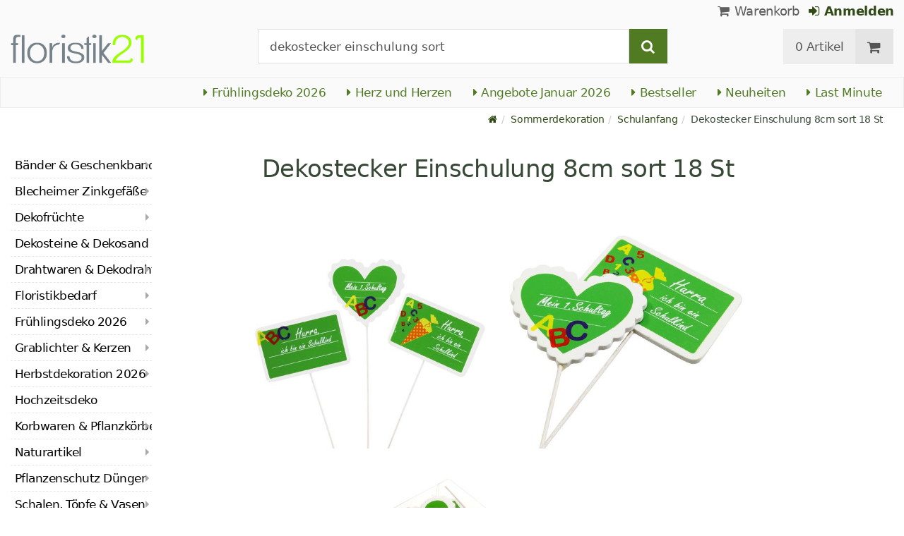

--- FILE ---
content_type: text/html; charset=utf-8
request_url: https://www.floristik21.de/dekostecker-einschulung-8cm-sort.18st
body_size: 15590
content:
<!DOCTYPE html>
<html lang="de">
<head>
<meta charset="utf-8"> <base href="https://www.floristik21.de/" />
<meta http-equiv="X-UA-Compatible" content="IE=edge" /> <meta name="viewport" content="width=device-width, initial-scale=1.0"> <meta name="robots" content="max-snippet:50, max-image-size: large, max-image-preview:large" /> <link href="https://www.googletagmanager.com" rel="preconnect" /> 
<script>(function(w,d,s,l,i){w[l]=w[l]||[];w[l].push({'gtm.start':
new Date().getTime(),event:'gtm.js'});var f=d.getElementsByTagName(s)[0],
j=d.createElement(s),dl=l!='dataLayer'?'&l='+l:'';j.async=true;j.src=
'https://www.googletagmanager.com/gtm.js?id='+i+dl;f.parentNode.insertBefore(j,f);
})(window,document,'script','dataLayer','GTM-5JSJCBJ');</script>

<title>Floristik21.de Dekostecker Einschulung 8cm sort 18 St</title>
<link rel="canonical" href="https://www.floristik21.de/dekostecker-einschulung-8cm-sort.18st" />
<link rel="icon" type="image/png" sizes="192x192" href="https://www.floristik21.de/templates/xt_floristik/img/favicon21/android-icon-192x192.png" crossorigin="use-credentials"><link rel="icon" type="image/png" sizes="96x96" href="https://www.floristik21.de/templates/xt_floristik/img/favicon21/favicon-96x96.png" crossorigin="use-credentials"><link rel="icon" type="image/png" sizes="32x32" href="https://www.floristik21.de/templates/xt_floristik/img/favicon21/favicon-32x32.png"  crossorigin="use-credentials"><link rel="icon" type="image/png" sizes="16x16" href="https://www.floristik21.de/templates/xt_floristik/img/favicon21/favicon-16x16.png"  crossorigin="use-credentials"><link rel="manifest" href="https://www.floristik21.de/templates/xt_floristik/img/favicon21/site.webmanifest" crossorigin="use-credentials"><link rel="manifest" href="https://www.floristik21.de/templates/xt_floristik/img/favicon21/manifest.json" crossorigin="use-credentials"><link rel="mask-icon" href="https://www.floristik21.de/templates/xt_floristik/img/favicon21/safari-pinned-tab.svg" color="#5bbad5"  crossorigin="use-credentials"><meta name="msapplication-TileColor" content="#ffffff"><meta name="msapplication-TileImage" content="https://www.floristik21.de/templates/xt_floristik/img/favicon21/ms-icon-144x144.png" crossorigin="use-credentials"><meta name="theme-color" content="#ffffff"><meta name="apple-mobile-web-app-title" content="Floristik21.de"><meta name="application-name" content="Floristik21.de"><link rel="apple-touch-icon" sizes="180x180" href="https://www.floristik21.de/templates/xt_floristik/img/favicon21/apple-touch-icon.png" crossorigin="use-credentials"><link rel="apple-touch-icon" sizes="57x57" href="https://www.floristik21.de/templates/xt_floristik/img/favicon21/apple-icon-57x57.png" crossorigin="use-credentials"><link rel="apple-touch-icon" sizes="60x60" href="https://www.floristik21.de/templates/xt_floristik/img/favicon21/apple-icon-60x60.png" crossorigin="use-credentials"><link rel="apple-touch-icon" sizes="72x72" href="https://www.floristik21.de/templates/xt_floristik/img/favicon21/apple-icon-72x72.png" crossorigin="use-credentials"><link rel="apple-touch-icon" sizes="76x76" href="https://www.floristik21.de/templates/xt_floristik/img/favicon21/apple-icon-76x76.png" crossorigin="use-credentials"><link rel="apple-touch-icon" sizes="114x114" href="https://www.floristik21.de/templates/xt_floristik/img/favicon21/apple-icon-114x114.png" crossorigin="use-credentials"><link rel="apple-touch-icon" sizes="120x120" href="https://www.floristik21.de/templates/xt_floristik/img/favicon21/apple-icon-120x120.png" crossorigin="use-credentials"><link rel="apple-touch-icon" sizes="144x144" href="https://www.floristik21.de/templates/xt_floristik/img/favicon21/apple-icon-144x144.png" crossorigin="use-credentials"><link rel="apple-touch-icon" sizes="152x152" href="https://www.floristik21.de/templates/xt_floristik/img/favicon21/apple-icon-152x152.png" crossorigin="use-credentials"><meta name="robots" content="index,follow" />
<meta name="company" content="Siegfried Schuster GmbH" />
<meta name="publisher" content="Michael Schuster" />
<meta name="description" content="Wenn Sie Blumensträuße oder Dekorationen zum Schulanfang gestalten, dann greifen Sie zu diesem Dekostecker mit dem Thema Einschulung!" />
<meta name="keywords" content="Dekostecker Einschulung, Deko-Tafeln, Schul-Deko, Kinder-Deko, Schulanfang" />
<meta name="generator" content="xt:Commerce 6.6.0" />
<!-- Google tag (gtag.js) --> <script async src="https://www.googletagmanager.com/gtag/js?id=AW-1025888270"> </script> <script>   window.dataLayer = window.dataLayer || [];   function gtag(){dataLayer.push(arguments);}   gtag('js', new Date());    gtag('config', 'AW-1025888270'); </script><script > 

const getUrl = window.location;
const baseUri = '/';
const baseUrl = getUrl.protocol + "//" + 'www.floristik21.de/';

window.XT = {
    baseUrl: baseUrl,
    baseUri: baseUri,
    language:  'de',
        page : {
            page_name : 'product'
            },
        version : {
            type: 'PRO',
            version : '6.6.0'
        }
};

</script>
<script >var _ug_metatags_title_texte = ['Grosshandel Floristikbedarf','Floristik- & Bastelbedarf','Seidenblumen & Dekoration','Floristik21.de'];
</script>

<script src="templates/xt_floristik/components/jquery/dist/jquery.min.js"></script>

	<script src="templates/xt_floristik/javascript/superplaceholder.min.js"></script>

	<script src="templates/xt_floristik/orbitvu/orbitvu.js"></script>


<link rel="stylesheet" type="text/css" href="https://www.floristik21.de/templates/xt_floristik/components/lightgallery/dist/css/lg-transitions.min.css?ef3a6abc591ddda18f1132f50be5979a" />
<link rel="stylesheet" type="text/css" href="https://www.floristik21.de/templates/xt_floristik/components/lightgallery/dist/css/lightgallery.css?ef3a6abc591ddda18f1132f50be5979a" />
<link rel="stylesheet" type="text/css" href="https://www.floristik21.de/templates/xt_floristik/css/Template.css?db4dab7b36777e583d7e6edb4d6189f3" />
<link rel="stylesheet" type="text/css" href="https://www.floristik21.de/plugins/ug_categories_box/css/superfish.css?ef3a6abc591ddda18f1132f50be5979a" />
<link rel="stylesheet" type="text/css" href="https://www.floristik21.de/templates/xt_floristik/css/stylesheet.css?4065ed35456378295042127ed7b22de9" />
<link rel="stylesheet" type="text/css" href="https://www.floristik21.de/plugins/xt_paypal_checkout/css/xt_paypal_checkout.css?56e2f6ac182ffd3a5ae99b0c5577ad86" />
<link rel="stylesheet" type="text/css" href="https://www.floristik21.de/plugins/coe_address_validation/css/coe_address_validation.css?8955ffddbbfd2e96afbd83d050ff9cfc" />
<link rel="stylesheet" type="text/css" href="https://www.floristik21.de/plugins/xt_master_slave/css/master_slave.css?d99136ce98c4d59b767a713f10c11110" />
<script src="https://www.floristik21.de/plugins/ug_categories_box/javascript/hoverIntent.js?ef3a6abc591ddda18f1132f50be5979a"></script>
<script src="https://www.floristik21.de/plugins/ug_categories_box/javascript/superfish.js?ef3a6abc591ddda18f1132f50be5979a"></script>
<script src="https://www.floristik21.de/plugins/ug_categories_box/javascript/supersubs.js?ef3a6abc591ddda18f1132f50be5979a"></script>
<script src="https://www.floristik21.de/plugins/tfm_amazon_payments_v2/js/axios.min.js?4532cb372cff30a36fa82fe20df3e3c4"></script>

<script type="application/ld+json">
{
    "@context": "https://schema.org/",
    "@type": "BreadcrumbList",
    "name": "Breadcrump navigation",
    "itemListElement": [
        {
            "@type": "ListItem",
            "position": 1,
            "name": "Startseite",
            "item": "https://www.floristik21.de"
        },
        {
            "@type": "ListItem",
            "position": 2,
            "name": "Sommerdekoration",
            "item": "https://www.floristik21.de/sommerdekoration"
        },
        {
            "@type": "ListItem",
            "position": 3,
            "name": "Schulanfang",
            "item": "https://www.floristik21.de/sommerdekoration/schulanfang"
        },
        {
            "@type": "ListItem",
            "position": 4,
            "name": "Dekostecker Einschulung 8cm sort 18 St",
            "item": "https://www.floristik21.de/dekostecker-einschulung-8cm-sort.18st"
        }
    ]
}
</script>

<script type="application/ld+json">
{
    "@context": "https://schema.org/",
    "@type": "Product",
    "name": "Dekostecker Einschulung 8cm sort 18 St",
    "description": "Wenn Sie Blumenstr&auml;u&szlig;e oder Dekorationen zum Schulanfang gestalten, dann greifen Sie zu diesem Dekostecker mit dem Thema Einschulung! Der Holzstecker wird hier als Set angeboten und besteht aus drei Varianten: Die ersten beiden sind rechteckig gestaltet und mit dem Spruch &bdquo;Hurra, ich bin ein Schulkind&ldquo; in wei&szlig;er Schreibschrift auf gr&uuml;nem Hintergrund bemalt. Der Unterschied besteht hierbei, dass das eine Schild mit einer Schult&uuml;te sowie bunten Ziffer und Buchstaben verziert ist, w&auml;hrend das andere mit den bunten Gro&szlig;buchstaben ABC dekoriert ist.<br />\n<br />\nDie letzte Variante hat eine Herzform und ist mit dem Satz &bdquo;Mein 1. Schultag&ldquo; sowie ebenfalls mit bunten ABC-Buchstaben verziert. Sie k&ouml;nnen die Holzschilder jeweils mit dem wei&szlig;en Stab prima in einen Strau&szlig; einf&uuml;gen oder auch f&uuml;r ein Gesteck in Steckschaum, Styropor oder Stroh einarbeiten. So k&ouml;nnen Sie auch eine Tischdekoration f&uuml;r eine Party zum Schulanfang schm&uuml;cken, indem Sie kleine Topfpflanzen mit dem Deko-Schild best&uuml;cken!<br />\n<br />\nDer Dekostecker zu Einschulung wird zu 19 St&uuml;ck in einem sortierten Set geliefert und jeweils 6 St&uuml;ck geh&ouml;ren zu einer Variante. Die rechteckigen Schilder haben ungef&auml;hr die Ma&szlig;e 8,5 x 5,5 Zentimeter und eine Gesamtl&auml;nge von etwa 25,5 Zentimetern. Das Herzschild misst in etwa 7,5 x 7 Zentimeter und hat eine Gesamtl&auml;nge von circa 26,5 Zentimetern.<br />\n<br />\n<b>Gesamtl&auml;ngen:</b> ca. 25,5cm und 26,5cm<br />\n<b>Ma&szlig;e Schilder: </b>ca. 8,5cm x 5,5cm und 7,5cm x 7cm<br />\n<b>Farbe: </b>Wei&szlig;, Gr&uuml;n, Rot, Orange, Blau, Gelb<br />\n<b>Material: </b>Holz<br />\n<b>Menge: </b>18 St&uuml;ck, 6 pro Variante<br />\n&nbsp;",
    "sku": "4475006",
    "gtin13": "4044855116543",
    "brand": {
        "@type": "Brand",
        "name": "Floral Deco Concept"
    },
    "image": [
        {
            "@type": "ImageObject",
            "name": "Dekostecker Einschulung 8cm sort 18 St",
            "url": "/media/images/popup/Dekostecker_Einschulung_4475006.jpg",
            "thumbnail": {
                "url": "/media/images/info/Dekostecker_Einschulung_4475006.jpg"
            }
        },
        {
            "@type": "ImageObject",
            "name": "Dekostecker Einschulung 8cm sort 18 St",
            "url": "/media/images/popup/Dekostecker_Einschulung_4475006a.jpg",
            "thumbnail": {
                "url": "/media/images/info/Dekostecker_Einschulung_4475006a.jpg"
            }
        },
        {
            "@type": "ImageObject",
            "name": "Dekostecker Einschulung 8cm sort 18 St",
            "url": "/media/images/popup/Dekostecker_Einschulung_4475006b.jpg",
            "thumbnail": {
                "url": "/media/images/info/Dekostecker_Einschulung_4475006b.jpg"
            }
        }
    ],
    "offers": {
        "@type": "Offer",
        "url": "https://www.floristik21.de/dekostecker-einschulung-8cm-sort.18st",
        "priceCurrency": "EUR",
        "price": 11.9,
        "priceValidUntil": "2026-01-25",
        "seller": {
            "@type": "Store",
            "name": "Siegfried Schuster GmbH",
            "url": "www.floristik21.de",
            "telephone": "+49 3433 7784330",
            "logo": "https://www.floristik21.de/media/logo/floristik21-logo.png",
            "image": "https://www.floristik21.de/media/logo/floristik21-logo.png",
            "priceRange": "EUR",
            "address": {
                "@type": "PostalAddress",
                "postalCode": "04552",
                "addresslocality": "Borna",
                "streetaddress": "Gewerbepark Borna-Ost 3",
                "addressregion": "Saxony",
                "addresscountry": "DE"
            }
        },
        "itemCondition": "https://schema.org/NewCondition",
        "availability": "https://schema.org/OutOfStock"
    },
    "aggregateRating": {
        "@type": "AggregateRating",
        "ratingValue": 5,
        "ratingCount": 17,
        "bestRating": 5,
        "worstRating": 1
    },
    "review": {
        "@type": "Review",
        "reviewRating": {
            "@type": "Rating",
            "ratingValue": 5
        },
        "author": {
            "@type": "Person",
            "name": "Anonym"
        }
    }
}
</script>

<meta property="og:type" content="website">
<meta property="og:url" content="https://www.floristik21.de/dekostecker-einschulung-8cm-sort.18st">
<meta property="og:title" content="für Wiederverkäufer">
<meta property="og:description" content="Der Floristik-Profi-Shop für Geschäftskunden">
<meta property="og:image" content="https://www.floristik21.de/media/logo/floristik21-logo.png">

<meta property="twitter:card" content="summary_large_image">
<meta property="twitter:url" content="https://www.floristik21.de/dekostecker-einschulung-8cm-sort.18st">
<meta property="twitter:title" content="für Wiederverkäufer">
<meta property="twitter:description" content="Der Floristik-Profi-Shop für Geschäftskunden">
<meta property="twitter:image" content="https://www.floristik21.de/media/logo/floristik21-logo.png">

<link rel="shortcut icon" href="https://www.floristik21.de/media/logo/favicon21.ico" type="image/x-icon" />
<link rel="alternate" hreflang="de" href="h" />
<link rel="alternate" hreflang="t" href="h" />
</head>
<body class="product" ><noscript>
	<iframe src="https://www.googletagmanager.com/ns.html?id=GTM-5JSJCBJ" height="0" width="0" class="display-none"></iframe>
</noscript>
<!--[if lt IE 9]><script type="text/javascript" src="templates/xt_floristik/components/Respond/dest/respond.min.js"></script><![endif]--><div
class="scrolldown hidden-xs hidden-sm" id="scrolldown"><div
class="container"><div
class="row text-center-xs"><div
class="col col-sm-4 col-md-3 col-logo"><p
class="logo">                         <a
href="https://www.floristik21.de" class="text-muted" title="für Wiederverkäufer">
<img
class="img-responsivee logo-small" src="https://www.floristik21.de/media/logo/floristik21-logo.png" alt="für Wiederverkäufer" width="239" height="45" />
</a></p></div><div
class="col col-sm-6"><div
class="placeholder1 inner top-search margin-left-30"><div
class="box-search"><form
class="search-box-form" name="search_box1" action="https://www.floristik21.de/search?info=7201" method="get" >
<input
type="hidden" name="page" value="search" id="page2"  />
<input
type="hidden" name="page_action" value="query" id="page_action3"  /><div
class="input-group">
<input
type="hidden" name="desc" value="on" id="desc4"  />
<input
type="hidden" name="sdesc" value="on" id="sdesc5"  />
<input
onclick="this.select()" type="text" name="keywords" maxlength="72" id="keywords-1" class="form-control keywords" value="dekostecker einschulung sort" autocomplete="off" />
<span
class="input-group-btn">
<label
for="keywords-1">
<button
type="submit" class="submit-button btn btn-default btn-primary" title="Suchen" data-toggle="tooltip" data-placement="right">
<i
class="fa fa-search"></i>
<span
class="sr-only">Suchen-</span>
</button>
</label>
</span></div></form></div></div></div><div
class="col col-sm-4 col-md-3 float-right"><div
class="inner top-cart text-right"><div
class="box-cart"><div
class="inner btn-group" role="group" aria-label="Warenkorb">
<a
href="https://www.floristik21.de/cart" class="btn btn-default btn-left hidden-xs">
0 Artikel
</a>
<a
href="https://www.floristik21.de/cart" class="btn btn-cart btn-left visible-xs">
0 Artikel
</a>
<a
href="https://www.floristik21.de/cart" class="btn btn-cart btn-right" title="Warenkorb" data-toggle="tooltip" data-placement="bottom">
<i
class="fa fa-shopping-cart"><span
class="sr-only">Warenkorb</span></i>
</a></div></div></div></div></div></div></div><div
id="site-wrap" class="product-wrap subpage-wrap"><header
id="header"><div
class="meta-navigation"><div
class="container clearfix"><ul
class="user list-inline text-center-xs text-center-sm pull-right-md pull-right-lg margin-right-10-md margin-right-10-lg"><li
id="xt_special_products" class=" visible-xs-inline visible-sm-inline">
<a
class="" href="https://www.floristik21.de/xt_special_products"><span
class="text-nowrap">Angebote</span> <span
class="hidden-xs">Januar 2026</span></a></li><li
id="xt_bestseller_products" class=" visible-xs-inline visible-sm-inline">
<a
class="" href="https://www.floristik21.de/xt_bestseller_products"><span
class=" text-nowrap">Bestseller</span></a></li><li
id="xt_new_products" class=" visible-xs-inline visible-sm-inline">
<a
class="" href="https://www.floristik21.de/xt_new_products"><span
class=" text-nowrap">Neuheiten</span></a></li><li
id="last_minute" class=" visible-xs-inline visible-sm-inline">
<a
class="" href="https://www.floristik21.de/last_minute"><span
class=" text-nowrap">Last Minute</span></a></li><li
class="display-inline">
<a
href="https://www.floristik21.de/cart"><i
class="fa fa-shopping-cart hidden-xs"></i> Warenkorb</a></li><li
class="display-inline">
<a
class="text-bold green" href="https://www.floristik21.de/customer/login"> 	                                	<i
class="fa fa-sign-in hidden-xs"></i>
Anmelden
</a></li></ul></div></div><div
class="header-top"><div
class="container"><div
class="row text-center-xs text-center-sm"><div
class="col col-sm-12 col-md-3 col-logo"><p
class="logo hidden-xs hidden-sm">                                 <a
href="https://www.floristik21.de" title="für Wiederverkäufer">
<img
src="https://www.floristik21.de/media/logo/floristik21-logo.png" alt="für Wiederverkäufer" width="239" height="45" />
</a></p><p
class="slogan text-muted visible-lg">Der Floristik-Profi-Shop für Geschäftskunden</p><p
class="logo visible-xs visible-sm">                                 <a
href="https://www.floristik21.de" class="text-muted" title="für Wiederverkäufer">
<img
class="logo-small margin-left-15" src="https://www.floristik21.de/media/logo/floristik21-logo.png" alt="für Wiederverkäufer" width="239" height="45" />
</a></p></div><div
class="col col-md-6 hidden-xs hidden-sm"><div
class="placeholder2 inner top-search margin-left-30"><div
class="box-search"><form
class="search-box-form" name="search_box6" action="https://www.floristik21.de/search?info=7201" method="get" >
<input
type="hidden" name="page" value="search" id="page7"  />
<input
type="hidden" name="page_action" value="query" id="page_action8"  /><div
class="input-group">
<input
type="hidden" name="desc" value="on" id="desc9"  />
<input
type="hidden" name="sdesc" value="on" id="sdesc10"  />
<input
onclick="this.select()" type="text" name="keywords" maxlength="72" id="keywords-2" class="form-control keywords" value="dekostecker einschulung sort" autocomplete="off" />
<span
class="input-group-btn">
<label
for="keywords-2">
<button
type="submit" class="submit-button btn btn-default btn-primary" title="Suchen" data-toggle="tooltip" data-placement="right">
<i
class="fa fa-search"></i>
<span
class="sr-only">Suchen-</span>
</button>
</label>
</span></div></form></div></div></div><div
class="col col-md-3 hidden-xs hidden-sm float-right"><div
class="inner top-cart text-right"><div
class="box-cart"><div
class="inner btn-group" role="group" aria-label="Warenkorb">
<a
href="https://www.floristik21.de/cart" class="btn btn-default btn-left hidden-xs">
0 Artikel
</a>
<a
href="https://www.floristik21.de/cart" class="btn btn-cart btn-left visible-xs">
0 Artikel
</a>
<a
href="https://www.floristik21.de/cart" class="btn btn-cart btn-right" title="Warenkorb" data-toggle="tooltip" data-placement="bottom">
<i
class="fa fa-shopping-cart"><span
class="sr-only">Warenkorb</span></i>
</a></div></div></div></div></div></div></div><div
id="box-topcategories" class="main-navigation navbar-default hidden-xs hidden-sm" role="navigation"><div
class="container"><div
class="navbar-header"></div><ul
class="nav navbar-nav text-slarge-lg"><li
class=" topcategories">
<a
href="https://www.floristik21.de/fruehlings-deko">
<i
class="fa fa-caret-right"></i>
Frühlingsdeko
2026															</a></li><li
class=" topcategories">
<a
href="https://www.floristik21.de/fruehlings-deko/herz-herzen">
<i
class="fa fa-caret-right"></i>
Herz und Herzen
</a></li><li
class=" topcategories">
<a
href="https://www.floristik21.de/xt_special_products"><i
class="fa fa-caret-right"></i> Angebote Januar 2026</a></li><li
class=" topcategories">
<a
href="https://www.floristik21.de/xt_bestseller_products"><i
class="fa fa-caret-right"></i> Bestseller</a></li><li
class=" topcategories">
<a
href="https://www.floristik21.de/xt_new_products"><i
class="fa fa-caret-right"></i> Neuheiten</a></li><li
class=" topcategories">
<a
href="https://www.floristik21.de/last_minute"><i
class="fa fa-caret-right"></i> Last Minute</a></li><li
class="visible-lg">
<a
title="Kranzschleifen, Trauerschleifen, Sch&auml;rpen selbst erstellen" href="https://www.schleifendruckerei.de/" target="_blank"><i
class="fa fa-external-link"></i> Schleifendruckerei</a></li></ul></div></div><div
class="main-navigation navbar navbar-default visible-xs visible-sm" role="navigation"><div
class="container dropdown"><div
class="navbar-header">
<button
id="dropdownMenuButton" title="Menu" type="button" class="navbar-toggle dropdown-toggle" data-toggle="dropdown" data-target="main-navbar-dropdown" aria-haspopup="true" aria-expanded="false" >
<span
class="burger pull-left">
<span
class="icon-bar"></span>
<span
class="icon-bar"></span>
<span
class="icon-bar"></span>
</span>
<span
class="caret pull-left"></span>
</button><div
id="main-navbar-dropdown" aria-labelledby="dropdownMenuButton" class="navbar-dropdown dropdown-menu"><div
id="ug_box_categories" class="navbar ug_categories_box navbar cid-0 ccid-176 text-word-wrap-pk box-categories visible-xs visible-sm"><ul
class="nav nav-pills nav-stacked "><li
class="level-1 lang-de
first                                                               dropdown-submenu">
<a
href="https://www.floristik21.de/baender-geschenkband">
Bänder &amp; Geschenkband
<i
class="fa fa-caret-right"></i>
</a></li><li
class="level-1 lang-de
dropdown-submenu">
<a
href="https://www.floristik21.de/blecheimer-zinkgefaesse">
Blecheimer Zinkgefäße
<i
class="fa fa-caret-right"></i>
</a></li><li
class="level-1 lang-de
dropdown-submenu">
<a
href="https://www.floristik21.de/dekofruechte">
Dekofrüchte
<i
class="fa fa-caret-right"></i>
</a></li><li
class="level-1 lang-de
">
<a
href="https://www.floristik21.de/dekosteine-dekosand">
Dekosteine &amp; Dekosand
<i
class="fa fa-caret-right"></i>
</a></li><li
class="level-1 lang-de
dropdown-submenu">
<a
href="https://www.floristik21.de/drahtwaren-dekodraht">
Drahtwaren &amp; Dekodraht
<i
class="fa fa-caret-right"></i>
</a></li><li
class="level-1 lang-de
dropdown-submenu">
<a
href="https://www.floristik21.de/floristikbedarf">
Floristikbedarf
<i
class="fa fa-caret-right"></i>
</a></li><li
class="level-1 lang-de
dropdown-submenu">
<a
href="https://www.floristik21.de/fruehlings-deko">
Frühlingsdeko
2026														<i
class="fa fa-caret-right"></i>
</a></li><li
class="level-1 lang-de
dropdown-submenu">
<a
href="https://www.floristik21.de/grablichter-kerzen">
Grablichter &amp; Kerzen
<i
class="fa fa-caret-right"></i>
</a></li><li
class="level-1 lang-de
dropdown-submenu">
<a
href="https://www.floristik21.de/herbstdekoration">
Herbstdekoration
2026
<i
class="fa fa-caret-right"></i>
</a></li><li
class="level-1 lang-de
">
<a
href="https://www.floristik21.de/hochzeitsdeko">
Hochzeitsdeko
<i
class="fa fa-caret-right"></i>
</a></li><li
class="level-1 lang-de
dropdown-submenu">
<a
href="https://www.floristik21.de/korbwaren-pflanzkoerbe">
Korbwaren &amp; Pflanzkörbe
<i
class="fa fa-caret-right"></i>
</a></li><li
class="level-1 lang-de
dropdown-submenu">
<a
href="https://www.floristik21.de/naturartikel">
Naturartikel
<i
class="fa fa-caret-right"></i>
</a></li><li
class="level-1 lang-de
dropdown-submenu">
<a
href="https://www.floristik21.de/pflanzenschutz">
Pflanzenschutz Dünger
<i
class="fa fa-caret-right"></i>
</a></li><li
class="level-1 lang-de
dropdown-submenu">
<a
href="https://www.floristik21.de/schalen-toepfe-vasen">
Schalen, Töpfe &amp; Vasen
<i
class="fa fa-caret-right"></i>
</a></li><li
class="level-1 lang-de
dropdown-submenu">
<a
href="https://www.floristik21.de/seidenblumen-kunstblumen">
Seidenblumen Kunstblumen
<i
class="fa fa-caret-right"></i>
</a></li><li
class="level-1 lang-de                                 active current
dropdown-submenu">
<a
href="https://www.floristik21.de/sommerdekoration">
Sommerdekoration
2026
<i
class="fa fa-caret-right"></i>
</a></li><li
class="level-1 lang-de
dropdown-submenu">
<a
href="https://www.floristik21.de/steckschaum">
Steckschaum
<i
class="fa fa-caret-right"></i>
</a></li><li
class="level-1 lang-de
dropdown-submenu">
<a
href="https://www.floristik21.de/gedenkfloristik">
Trauerfloristik
<i
class="fa fa-caret-right"></i>
</a></li><li
class="level-1 lang-de
last                                dropdown-submenu">
<a
href="https://www.floristik21.de/weihnachten">
Weihnachten
2026
<i
class="fa fa-caret-right"></i>
</a></li></ul><div
class="clear"></div></div></div><div
class="placeholder3 navbar-search visible-float-breakpoint"><div
class="box-search"><form
class="search-box-form" name="search_box11" action="https://www.floristik21.de/search?info=7201" method="get" >
<input
type="hidden" name="page" value="search" id="page12"  />
<input
type="hidden" name="page_action" value="query" id="page_action13"  /><div
class="input-group">
<input
type="hidden" name="desc" value="on" id="desc14"  />
<input
type="hidden" name="sdesc" value="on" id="sdesc15"  />
<input
onclick="this.select()" type="text" name="keywords" maxlength="72" id="keywords-3" class="form-control keywords" value="dekostecker einschulung sort" autocomplete="off" />
<span
class="input-group-btn">
<label
for="keywords-3">
<button
type="submit" class="submit-button btn btn-default btn-primary" title="Suchen" data-toggle="tooltip" data-placement="right">
<i
class="fa fa-search"></i>
<span
class="sr-only">Suchen-</span>
</button>
</label>
</span></div></form></div></div></div></div></div></header><div
class="clear breadcrumb-container"><div
class="container"><ul
class="breadcrumb"><li><a
class="green" href="https://www.floristik21.de" title="Startseite"><i
class="fa fa-home"></i></a></li><li><span><a
class="green" href="https://www.floristik21.de/sommerdekoration" title="Sommerdekoration"><span>Sommerdekoration</span></a></span></li><li><span><a
class="green" href="https://www.floristik21.de/sommerdekoration/schulanfang" title="Schulanfang"><span>Schulanfang</span></a></span></li><li
title="Dekostecker Einschulung 8cm sort 18 St">Dekostecker Einschulung 8cm sort 18 St</li></ul></div></div>
<noscript><div
class="container"><div
class="alert alert-danger text-center"><p><i
class="fa fa-3x fa-exclamation-triangle"></i></p>
Um alle Funktionen dieser Website nutzen zu können,<br
/>sollten Sie <strong>JavaScript in Ihrem Browser aktivieren</strong>.</div></div>
</noscript><div
id="container" class="container"><div
id="content" class="row"><div
class="col primary col-sm-8 col-sm-push-2 col-md-9 col-md-push-2 col-lg-10 col-lg-push-2">
﻿﻿<div
id="product" class="detail product-detail"><div
class=" row"><h1 class="headline text-word-wrap hidden-xs">Dekostecker Einschulung 8cm sort 18 St</h1><div
class="clearfix"></div><div
class="col col-sm-7 col-md-12 text-center">
<img
src="/media/images/popup/Dekostecker_Einschulung_4475006.jpg" alt="Floristik21 Dekostecker Einschulung 8cm sort 18 St" class="margin-10" width="340" height="340">
<img
src="/media/images/popup/Dekostecker_Einschulung_4475006a.jpg" alt="Floristik21 Dekostecker Einschulung 8cm sort 18 St" class="margin-10" width="340" height="340">
<img
src="/media/images/popup/Dekostecker_Einschulung_4475006b.jpg" alt="Floristik21 Dekostecker Einschulung 8cm sort 18 St" class="margin-10" width="340" height="340"></div></div><div
class="text-center"><div
class="margin-top-25 pdesc"><div
id="description_collapse" ><h1 class="headline text-word-wrap visible-xs">Dekostecker Einschulung 8cm sort 18 St</h1>
Wenn Sie Blumenstr&auml;u&szlig;e oder Dekorationen zum Schulanfang gestalten, dann greifen Sie zu diesem Dekostecker mit dem Thema Einschulung! Der Holzstecker wird hier als Set angeboten und besteht aus drei Varianten: Die ersten beiden sind rechteckig gestaltet und mit dem Spruch &bdquo;Hurra, ich bin ein Schulkind&ldquo; in wei&szlig;er Schreibschrift auf gr&uuml;nem Hintergrund bemalt. Der Unterschied besteht hierbei, dass das eine Schild mit einer Schult&uuml;te sowie bunten Ziffer und Buchstaben verziert ist, w&auml;hrend das andere mit den bunten Gro&szlig;buchstaben ABC dekoriert ist.<br
/>
<br
/>
Die letzte Variante hat eine Herzform und ist mit dem Satz &bdquo;Mein 1. Schultag&ldquo; sowie ebenfalls mit bunten ABC-Buchstaben verziert. Sie k&ouml;nnen die Holzschilder jeweils mit dem wei&szlig;en Stab prima in einen Strau&szlig; einf&uuml;gen oder auch f&uuml;r ein Gesteck in Steckschaum, Styropor oder Stroh einarbeiten. So k&ouml;nnen Sie auch eine Tischdekoration f&uuml;r eine Party zum Schulanfang schm&uuml;cken, indem Sie kleine Topfpflanzen mit dem Deko-Schild best&uuml;cken!<br
/>
<br
/>
Der Dekostecker zu Einschulung wird zu 19 St&uuml;ck in einem sortierten Set geliefert und jeweils 6 St&uuml;ck geh&ouml;ren zu einer Variante. Die rechteckigen Schilder haben ungef&auml;hr die Ma&szlig;e 8,5 x 5,5 Zentimeter und eine Gesamtl&auml;nge von etwa 25,5 Zentimetern. Das Herzschild misst in etwa 7,5 x 7 Zentimeter und hat eine Gesamtl&auml;nge von circa 26,5 Zentimetern.<br
/>
<br
/>
<b>Gesamtl&auml;ngen:</b> ca. 25,5cm und 26,5cm<br
/>
<b>Ma&szlig;e Schilder: </b>ca. 8,5cm x 5,5cm und 7,5cm x 7cm<br
/>
<b>Farbe: </b>Wei&szlig;, Gr&uuml;n, Rot, Orange, Blau, Gelb<br
/>
<b>Material: </b>Holz<br
/>
<b>Menge: </b>18 St&uuml;ck, 6 pro Variante<br
/>
&nbsp;
<br
/><span
class="text-bold">Art.Nr.</span>: 4475006<br
/>
<span
class="text-bold">Gewicht</span>: 0,4 kg<br
/>
<span
class="text-bold">Lieferung bis</span>: Versand nicht möglich.<p
class="alert alert-info alert-dismissible padding-10 margin-top-10 text-bold"><b>Artikel zur Zeit leider ausverkauft. Es könnte sein, dass er später wieder lieferbar ist.</b></p></div></div><hr></div></div><div
class="clear margin-bottom-50"></div><div
class="text-center margin-bottom-50">
<a
class="keyword-link orange_button" title="Suche: Dekostecker" rel="noindex,nofollow" href="https://www.floristik21.de/search?keywords=dekostecker">
Dekostecker
</a>
<a
class="keyword-link orange_button" title="Suche: Einschulung" rel="noindex,nofollow" href="https://www.floristik21.de/search?keywords=einschulung">
Einschulung
</a>
<a
class="keyword-link orange_button" title="Suche: Sort" rel="noindex,nofollow" href="https://www.floristik21.de/search?keywords=sort">
Sort
</a>
<a
class="keyword-link category orange_button" title="Kategorie: Schulanfang" href="https://www.floristik21.de/sommerdekoration/schulanfang">
Schulanfang
</a></div><div
class="ug_all_products_ajax"><div
id="ug_all_products_ajax" data-currentCategoryId="176" data-ajax-url="https://www.floristik21.de/ug_all_products_ajax" ></div><div
id="ug_all_products_ajax_result" class="ug_all_products_ajax box-product-categories" style="min-height:"><div
class="clear"></div></div><div
class="clear"></div> <script>$(document).ready(function(){

	var m = $('#ug_all_products_ajax');
	var ajaxUrl = m.data('ajax-url') + ' #ug_all_products_ajax';   
	var currentCategoryId = m.attr("data-currentCategoryId");
	
	
		//alert("cat: "+currentCategoryId);
		//alert(difference);
		//alert(ajaxUrl);	
	
	
		$("#ug_all_products_ajax_result").load(ajaxUrl, { "cat": currentCategoryId}, function(responseTxt, statusTxt, xhr){
		  if(statusTxt == "success") {
			//alert("External content loaded successfully!");
			//alert(currentCategoryId);
			//alert(responseTxt);
			$(this).html(responseTxt);
	
		  }	
		  if(statusTxt == "error") {
			//alert("Error: " + xhr.status + ": " + xhr.statusText);
		  }
		});
});</script></div><div
class="clearfix"></div>
<a
href="https://www.floristik21.de/last_minute?cid=176"><div
class="bestseller-box"><div
class="clearfix"></div><div
class="col-xs-5 col-md-5 text-right text-word-wrap"><p
class="cname">Schulanfang</p><p
class="desc">Artikel mit nur noch geringer Stückzahl. <br
/>Saisonartikel können nicht nachbestellt werden!</p></div><div
class="col-xs-7 col-md-7 text-center">
<br
class="visible-sm" />
<span
class="icon fa fa-arrow-circle-right ani-scale-arrow pull-left-lg"></span><br
class="hidden-lg" />
<span
class="bestseller pull-right-lg">Last Minute</span></div><div
class="clearfix"></div></div>
</a><div
class="clearfix"></div><p
class="h2 box-gray">Sommerdekoration&nbsp; - alle Unterkategorien auf einen Blick</p><div
class="listing categorie-listing"><div
class="col col-xs-6 col-sm-4 col-md-4 col-lg-3">
<a
title="Kategorie Deko zum Hängen" href="https://www.floristik21.de/sommerdekoration/deko-haengen"><div
class="section "><h3 class="text-center text-mdlarge"><p
class="text-word-wrap categories_name ">Deko zum Hängen</p></h3><div
class="text-center">
<span
class="categories_images vertical-helper">
<img
loading="lazy" alt="Kategorie Deko zum Hängen" class="productImageBorder img-responsive" src="/media/images/category/info/Deko-zum-Haengen.jpg" />
</span></div></div>
</a></div><div
class="col col-xs-6 col-sm-4 col-md-4 col-lg-3">
<a
title="Kategorie Gartenstecker" href="https://www.floristik21.de/sommerdekoration/gartenstecker"><div
class="section "><h3 class="text-center text-mdlarge"><p
class="text-word-wrap categories_name ">Gartenstecker</p></h3><div
class="text-center">
<span
class="categories_images vertical-helper">
<img
loading="lazy" alt="Kategorie Gartenstecker" class="productImageBorder img-responsive" src="/media/images/category/info/Gartenstecker_Frosch_duenn_808228-DEUNN-21.jpg" />
</span></div></div>
</a></div><div
class="col col-xs-6 col-sm-4 col-md-4 col-lg-3">
<a
title="Kategorie Geburt &amp; Taufe" href="https://www.floristik21.de/sommerdekoration/geburt-taufe"><div
class="section "><h3 class="text-center text-mdlarge"><p
class="text-word-wrap categories_name ">Geburt & Taufe</p></h3><div
class="text-center">
<span
class="categories_images vertical-helper">
<img
loading="lazy" alt="Kategorie Geburt &amp; Taufe" class="productImageBorder img-responsive" src="/media/images/category/info/Geburt-und-Taufe.jpg" />
</span></div></div>
</a></div><div
class="col col-xs-6 col-sm-4 col-md-4 col-lg-3">
<a
title="Kategorie Lampion &amp; Windlicht" href="https://www.floristik21.de/sommerdekoration/lampion-windlicht"><div
class="section "><h3 class="text-center text-mdlarge"><p
class="text-word-wrap categories_name ">Lampion & Windlicht</p></h3><div
class="text-center">
<span
class="categories_images vertical-helper">
<img
loading="lazy" alt="Kategorie Lampion &amp; Windlicht" class="productImageBorder img-responsive" src="/media/images/category/info/Windlicht_Glas_blau_D115cm_512652-011-901k_11.jpg" />
</span></div></div>
</a></div><div
class="col col-xs-6 col-sm-4 col-md-4 col-lg-3">
<a
title="Kategorie Maritime Deko" href="https://www.floristik21.de/sommerdekoration/maritime-deko"><div
class="section "><h3 class="text-center text-mdlarge"><p
class="text-word-wrap categories_name ">Maritime Deko</p></h3><div
class="text-center">
<span
class="categories_images vertical-helper">
<img
loading="lazy" alt="Kategorie Maritime Deko" class="productImageBorder img-responsive" src="/media/images/category/info/Eimer_Metall_rot_Hummer_3St_667691.jpg" />
</span></div></div>
</a></div><div
class="col col-xs-6 col-sm-4 col-md-4 col-lg-3">
<a
title="Kategorie Schulanfang" href="https://www.floristik21.de/sommerdekoration/schulanfang"><div
class="section "><h3 class="text-center text-mdlarge"><p
class="text-word-wrap categories_name ">Schulanfang</p></h3><div
class="text-center">
<span
class="categories_images vertical-helper">
<img
loading="lazy" alt="Kategorie Schulanfang" class="productImageBorder img-responsive" src="/media/images/category/info/Bleistiftspitzer_Pink_6cm_53904_pink1.jpg" />
</span></div></div>
</a></div><div
class="col col-xs-6 col-sm-4 col-md-4 col-lg-3">
<a
title="Kategorie Sommer Deko" href="https://www.floristik21.de/sommerdekoration/sommer-deko"><div
class="section "><h3 class="text-center text-mdlarge"><p
class="text-word-wrap categories_name ">Sommer Deko</p></h3><div
class="text-center">
<span
class="categories_images vertical-helper">
<img
loading="lazy" alt="Kategorie Sommer Deko" class="productImageBorder img-responsive" src="/media/images/category/info/Flamingo_pinkt_stehend_Filz_674961.jpg" />
</span></div></div>
</a></div><div
class="col col-xs-6 col-sm-4 col-md-4 col-lg-3">
<a
title="Kategorie Streudeko Sommer" href="https://www.floristik21.de/sommerdekoration/streudeko-sommer"><div
class="section "><h3 class="text-center text-mdlarge"><p
class="text-word-wrap categories_name ">Streudeko Sommer</p></h3><div
class="text-center">
<span
class="categories_images vertical-helper">
<img
loading="lazy" alt="Kategorie Streudeko Sommer" class="productImageBorder img-responsive" src="/media/images/category/info/Marienkaefer-bunt-25mm-60St-745111.jpg" />
</span></div></div>
</a></div><div
class="col col-xs-6 col-sm-4 col-md-4 col-lg-3">
<a
title="Kategorie Windmühle" href="https://www.floristik21.de/sommerdekoration/windmuehle"><div
class="section "><h3 class="text-center text-mdlarge"><p
class="text-word-wrap categories_name ">Windmühle</p></h3><div
class="text-center">
<span
class="categories_images vertical-helper">
<img
loading="lazy" alt="Kategorie Windmühle" class="productImageBorder img-responsive" src="/media/images/category/info/Windmuehle-10cm-863721.jpg" />
</span></div></div>
</a></div></div><div
class="clearfix"></div></div><div
class="col secondary col-sm-2 col-sm-pull-8 col-md-2 col-md-pull-9 col-lg-2 col-lg-pull-10">
<span
class="hidden-xs hidden-sm"><div
id="ug_categories_box" class="ug_categories_box sidebar cid-0 box-categories panel panel-default text-word-wrap-pk"><ul
class="sf-menu sf-vertical nav nav-pills nav-stacked "><li
class="level-1 lang-de
first							   ">
<a
href="https://www.floristik21.de/baender-geschenkband">
Bänder &amp; Geschenkband
</a><ul><li
class="level-2">
<a
href="https://www.floristik21.de/baender-geschenkband/dekoband-einfarbig" class="title">
Dekoband einfarbig
</a></li><li
class="level-2">
<a
href="https://www.floristik21.de/baender-geschenkband/filzwolle-wolle-baender" class="title">
Filzwolle Wolle &amp; Bänder
</a></li><li
class="level-2">
<a
href="https://www.floristik21.de/baender-geschenkband/gitterband" class="title">
Gitterband
</a></li><li
class="level-2">
<a
href="https://www.floristik21.de/baender-geschenkband/juteband" class="title">
Juteband
</a></li><li
class="level-2">
<a
href="https://www.floristik21.de/baender-geschenkband/kordel" class="title">
Kordel
</a></li><li
class="level-2">
<a
href="https://www.floristik21.de/baender-geschenkband/kranzbaender" class="title">
Kranzbänder
</a></li><li
class="level-2">
<a
href="https://www.floristik21.de/baender-geschenkband/kraeuselband" class="title">
Kräuselband
</a></li><li
class="level-2">
<a
href="https://www.floristik21.de/baender-geschenkband/organzabaender" class="title">
Organzabänder
</a></li><li
class="level-2">
<a
href="https://www.floristik21.de/baender-geschenkband/seidenbaender" class="title">
Seidenbänder
</a></li><li
class="level-2">
<a
href="https://www.floristik21.de/baender-geschenkband/spitzenband" class="title">
Spitzenband
</a></li><li
class="level-2">
<a
href="https://www.floristik21.de/baender-geschenkband/tischlaeufer-tischbaender" class="title">
Tischläufer &amp; Tischbänder
</a></li><li
class="level-2">
<a
href="https://www.floristik21.de/baender-geschenkband/trauerband" class="title">
Trauerband Trauerflor
</a></li><li
class="level-2">
<a
href="https://www.floristik21.de/baender-geschenkband/weihnachtsbaender" class="title">
Weihnachtsbänder
</a></li></ul></li><li
class="level-1 lang-de
">
<a
href="https://www.floristik21.de/blecheimer-zinkgefaesse">
Blecheimer Zinkgefäße
</a><ul><li
class="level-2">
<a
href="https://www.floristik21.de/blecheimer-zinkgefaesse/eimer-schalen" class="title">
Eimer &amp; Schalen
</a></li><li
class="level-2">
<a
href="https://www.floristik21.de/blecheimer-zinkgefaesse/gartendeko-edel-rost" class="title">
Gartendeko Edelrost
</a></li><li
class="level-2">
<a
href="https://www.floristik21.de/blecheimer-zinkgefaesse/giesskanne" class="title">
Gießkanne
</a></li><li
class="level-2">
<a
href="https://www.floristik21.de/blecheimer-zinkgefaesse/metalldeko" class="title">
Metalldeko
</a></li><li
class="level-2">
<a
href="https://www.floristik21.de/blecheimer-zinkgefaesse/metalltablett" class="title">
Metalltablett
</a></li><li
class="level-2">
<a
href="https://www.floristik21.de/blecheimer-zinkgefaesse/pokal-tischdekoration" class="title">
Pokal Tischdekoration
</a></li></ul></li><li
class="level-1 lang-de
">
<a
href="https://www.floristik21.de/dekofruechte">
Dekofrüchte
</a><ul><li
class="level-2">
<a
href="https://www.floristik21.de/dekofruechte/baeckerei-dekoration" class="title">
Bäckerei Dekoration
</a></li><li
class="level-2">
<a
href="https://www.floristik21.de/dekofruechte/deko-apfel" class="title">
Deko Apfel
</a></li><li
class="level-2">
<a
href="https://www.floristik21.de/dekofruechte/deko-obst" class="title">
Deko Obst
</a></li><li
class="level-2">
<a
href="https://www.floristik21.de/dekofruechte/gemuese-deko" class="title">
Gemüse Deko
</a></li></ul></li><li
class="level-1 lang-de
">
<a
href="https://www.floristik21.de/dekosteine-dekosand">
Dekosteine &amp; Dekosand
</a></li><li
class="level-1 lang-de
">
<a
href="https://www.floristik21.de/drahtwaren-dekodraht">
Drahtwaren &amp; Dekodraht
</a><ul><li
class="level-2">
<a
href="https://www.floristik21.de/drahtwaren-dekodraht/aluminiumdraht" class="title">
Aluminiumdraht
</a></li><li
class="level-2">
<a
href="https://www.floristik21.de/drahtwaren-dekodraht/basteldraht" class="title">
Basteldraht
</a></li><li
class="level-2">
<a
href="https://www.floristik21.de/drahtwaren-dekodraht/blumenbindedraht" class="title">
Blumenbindedraht
</a></li><li
class="level-2">
<a
href="https://www.floristik21.de/drahtwaren-dekodraht/papierdraht" class="title">
Papierdraht
</a></li><li
class="level-2">
<a
href="https://www.floristik21.de/drahtwaren-dekodraht/schmucknadeln-deko-perlen" class="title">
Schmucknadeln &amp; Deko Perlen
</a></li></ul></li><li
class="level-1 lang-de
">
<a
href="https://www.floristik21.de/floristikbedarf">
Floristikbedarf
</a><ul><li
class="level-2">
<a
href="https://www.floristik21.de/floristikbedarf/abroller-geraete" class="title">
Abroller &amp; Geräte
</a></li><li
class="level-2">
<a
href="https://www.floristik21.de/floristikbedarf/bedarfsartikel" class="title">
Bedarfsartikel
</a></li><li
class="level-2">
<a
href="https://www.floristik21.de/floristikbedarf/geschenktueten-tragetaschen" class="title">
Geschenktüten &amp; Tragetaschen
</a></li><li
class="level-2">
<a
href="https://www.floristik21.de/floristikbedarf/jubilaeumszahlen" class="title">
Jubiläumszahlen
</a></li><li
class="level-2">
<a
href="https://www.floristik21.de/floristikbedarf/karten-geschenkhaenger" class="title">
Karten &amp; Geschenkhänger
</a></li><li
class="level-2">
<a
href="https://www.floristik21.de/floristikbedarf/klebstoff-klebebaender" class="title">
Klebstoff &amp; Klebebänder
</a></li><li
class="level-2">
<a
href="https://www.floristik21.de/floristikbedarf/spezial-sprays" class="title">
Spezial-Sprays
</a></li><li
class="level-2">
<a
href="https://www.floristik21.de/floristikbedarf/strohkranz-strohroemer" class="title">
Strohkranz &amp; Strohrömer
</a></li><li
class="level-2">
<a
href="https://www.floristik21.de/floristikbedarf/verpackung-blume" class="title">
Verpackung für die Blume
</a></li></ul></li><li
class="level-1 lang-de
">
<a
href="https://www.floristik21.de/fruehlings-deko">
Frühlingsdeko
2026
</a><ul><li
class="level-2">
<a
href="https://www.floristik21.de/fruehlings-deko/deko-figuren-hasen-huehner" class="title">
Deko Figuren Hasen &amp; Hühner
</a></li><li
class="level-2">
<a
href="https://www.floristik21.de/fruehlings-deko/deko-voegel-schmetterlinge" class="title">
Deko Vögel &amp; Schmetterlinge
</a></li><li
class="level-2">
<a
href="https://www.floristik21.de/fruehlings-deko/eier-ostereier" class="title">
Eier &amp; Ostereier
</a></li><li
class="level-2">
<a
href="https://www.floristik21.de/fruehlings-deko/herz-herzen" class="title">
Herz und Herzen
</a></li><li
class="level-2">
<a
href="https://www.floristik21.de/fruehlings-deko/oster-fruehlings-koerbe" class="title">
Oster &amp; Frühlings Körbe
</a></li><li
class="level-2">
<a
href="https://www.floristik21.de/fruehlings-deko/osterdeko" class="title">
Osterdeko
</a></li><li
class="level-2">
<a
href="https://www.floristik21.de/fruehlings-deko/tischdeko-fruehling" class="title">
Tischdeko Frühling
</a></li><li
class="level-2">
<a
href="https://www.floristik21.de/fruehlings-deko/vogelhaeuser" class="title">
Vogelhäuser &amp; Nistkasten
</a></li></ul></li><li
class="level-1 lang-de
">
<a
href="https://www.floristik21.de/grablichter-kerzen">
Grablichter &amp; Kerzen
</a><ul><li
class="level-2">
<a
href="https://www.floristik21.de/grablichter-kerzen/duftkerzen" class="title">
Duftkerzen
</a></li><li
class="level-2">
<a
href="https://www.floristik21.de/grablichter-kerzen/grablichter-led-lichter" class="title">
Grablichter und LED-Lichter
</a></li><li
class="level-2">
<a
href="https://www.floristik21.de/grablichter-kerzen/kugel-kerze-runde-kerzen" class="title">
Kugel Kerze und runde Kerzen
</a></li><li
class="level-2">
<a
href="https://www.floristik21.de/grablichter-kerzen/led-kerzen" class="title">
LED Kerzen
</a></li><li
class="level-2">
<a
href="https://www.floristik21.de/grablichter-kerzen/spitzkerzen-stabkerzen" class="title">
Spitzkerzen und Stabkerzen
</a></li><li
class="level-2">
<a
href="https://www.floristik21.de/grablichter-kerzen/stumpenkerzen" class="title">
Stumpenkerzen
</a></li><li
class="level-2">
<a
href="https://www.floristik21.de/grablichter-kerzen/teelichter" class="title">
Teelichter
</a></li></ul></li><li
class="level-1 lang-de
">
<a
href="https://www.floristik21.de/herbstdekoration">
Herbstdekoration
2026
</a><ul><li
class="level-2">
<a
href="https://www.floristik21.de/herbstdekoration/dekoration-kuerbis-drachen" class="title">
Dekoration mit Kürbis &amp; Drachen
</a></li><li
class="level-2">
<a
href="https://www.floristik21.de/herbstdekoration/dekorationsartikel-herbst" class="title">
Dekorationsartikel für den Herbst
</a></li><li
class="level-2">
<a
href="https://www.floristik21.de/herbstdekoration/eule-igel-figuren" class="title">
Eule &amp; Igel, Figuren
</a></li><li
class="level-2">
<a
href="https://www.floristik21.de/herbstdekoration/laub-blaetter-pilze" class="title">
Laub, Blätter &amp; Pilze
</a></li></ul></li><li
class="level-1 lang-de
">
<a
href="https://www.floristik21.de/hochzeitsdeko">
Hochzeitsdeko
</a></li><li
class="level-1 lang-de
">
<a
href="https://www.floristik21.de/korbwaren-pflanzkoerbe">
Korbwaren &amp; Pflanzkörbe
</a><ul><li
class="level-2">
<a
href="https://www.floristik21.de/korbwaren-pflanzkoerbe/blumenmanschette" class="title">
Blumenmanschette
</a></li><li
class="level-2">
<a
href="https://www.floristik21.de/korbwaren-pflanzkoerbe/dekokugeln-baelle" class="title">
Dekokugeln &amp; Bälle
</a></li><li
class="level-2">
<a
href="https://www.floristik21.de/korbwaren-pflanzkoerbe/korb-pflanzgefaesse" class="title">
Korb &amp; Pflanzgefäße
</a></li><li
class="level-2">
<a
href="https://www.floristik21.de/korbwaren-pflanzkoerbe/kraenze" class="title">
Kränze
</a></li><li
class="level-2">
<a
href="https://www.floristik21.de/korbwaren-pflanzkoerbe/sisal-artikel" class="title">
Sisal Artikel
</a></li><li
class="level-2">
<a
href="https://www.floristik21.de/schalen-toepfe-vasen/tablett-pflanzkasten" class="title">
Tablett &amp; Pflanzkasten
</a></li></ul></li><li
class="level-1 lang-de
">
<a
href="https://www.floristik21.de/naturartikel">
Naturartikel
</a><ul><li
class="level-2">
<a
href="https://www.floristik21.de/naturartikel/aeste-staebe-zweige" class="title">
Äste, Stäbe &amp; Zweige
</a></li><li
class="level-2">
<a
href="https://www.floristik21.de/blumenerde-erden" class="title">
Blumenerde &amp; Erden
</a></li><li
class="level-2">
<a
href="https://www.floristik21.de/naturartikel/deko-holzscheiben-rinde" class="title">
Deko Holzscheiben &amp; Rinde
</a></li><li
class="level-2">
<a
href="https://www.floristik21.de/naturartikel/fruechte-schalen-getrocknet" class="title">
Früchte &amp; Schalen getrocknet
</a></li><li
class="level-2">
<a
href="https://www.floristik21.de/naturartikel/muschel-seedekoration" class="title">
Muschel Seedekoration
</a></li><li
class="level-2">
<a
href="https://www.floristik21.de/naturartikel/naturartikel-gebleicht" class="title">
Naturartikel gebleicht
</a></li><li
class="level-2">
<a
href="https://www.floristik21.de/naturartikel/trockenblumen" class="title">
Trockenblumen
</a></li></ul></li><li
class="level-1 lang-de
">
<a
href="https://www.floristik21.de/pflanzenschutz">
Pflanzenschutz Dünger
</a><ul><li
class="level-2">
<a
href="https://www.floristik21.de/pflanzenschutz/blattlaus-raupe-co" class="title">
Blattlaus, Raupe &amp; Co.
</a></li><li
class="level-2">
<a
href="https://www.floristik21.de/duengemittel-haus-garten" class="title">
Düngemittel Haus &amp; Garten
</a></li><li
class="level-2">
<a
href="https://www.floristik21.de/pflanzenschutz/maulwurf-schnecke-co" class="title">
Maulwurf, Schnecke &amp; Co.
</a></li><li
class="level-2">
<a
href="https://www.floristik21.de/pflanzenschutz/orchideen-duenger" class="title">
Orchideen Dünger
</a></li><li
class="level-2">
<a
href="https://www.floristik21.de/pflanzenschutz/pilzkrankheiten" class="title">
Pilzkrankheiten
</a></li><li
class="level-2">
<a
href="https://www.floristik21.de/pflanzenschutz/rasen-unkraut-co" class="title">
Rasen, Unkraut &amp; Co.
</a></li></ul></li><li
class="level-1 lang-de
">
<a
href="https://www.floristik21.de/schalen-toepfe-vasen">
Schalen, Töpfe &amp; Vasen
</a><ul><li
class="level-2">
<a
href="https://www.floristik21.de/schalen-toepfe-vasen/blumenampel" class="title">
Blumenampel
</a></li><li
class="level-2">
<a
href="https://www.floristik21.de/schalen-toepfe-vasen/pflanzgefaesse-kunststoff" class="title">
Pflanzgefäße Kunststoff
</a></li><li
class="level-2">
<a
href="https://www.floristik21.de/schalen-toepfe-vasen/uebertoepfe-keramik" class="title">
Übertöpfe Keramik
</a></li><li
class="level-2">
<a
href="https://www.floristik21.de/schalen-toepfe-vasen/vasen-toepfe-schalen-glas" class="title">
Vasen Töpfe Schalen aus Glas
</a></li></ul></li><li
class="level-1 lang-de
">
<a
href="https://www.floristik21.de/seidenblumen-kunstblumen">
Seidenblumen Kunstblumen
</a><ul><li
class="level-2">
<a
href="https://www.floristik21.de/seidenblumen-kunstblumen/blumenstrauss" class="title">
Blumenstrauß
</a></li><li
class="level-2">
<a
href="https://www.floristik21.de/seidenblumen-kunstblumen/exotische-blumen" class="title">
Exotische Blumen
</a></li><li
class="level-2">
<a
href="https://www.floristik21.de/seidenblumen-kunstblumen/foam-rose-deko-rosen" class="title">
Foam-Rose &amp; Deko Rosen
</a></li><li
class="level-2">
<a
href="https://www.floristik21.de/seidenblumen-kunstblumen/gartenblume-wiesenblume" class="title">
Gartenblume &amp; Wiesenblume
</a></li><li
class="level-2">
<a
href="https://www.floristik21.de/seidenblumen-kunstblumen/girlanden" class="title">
Girlanden
</a></li><li
class="level-2">
<a
href="https://www.floristik21.de/seidenblumen-kunstblumen/kakteen-sukkulenten" class="title">
Kakteen &amp; Sukkulenten
</a></li><li
class="level-2">
<a
href="https://www.floristik21.de/seidenblumen-kunstblumen/kuenstliche-pflanzen" class="title">
Künstliche Pflanzen
</a></li><li
class="level-2">
<a
href="https://www.floristik21.de/seidenblumen-kunstblumen/orchideen" class="title">
Orchideen
</a></li><li
class="level-2">
<a
href="https://www.floristik21.de/seidenblumen-kunstblumen/pflanzenkugel-baelle" class="title">
Pflanzenkugel &amp; Bälle
</a></li><li
class="level-2">
<a
href="https://www.floristik21.de/seidenblumen-kunstblumen/tuerkranz-kraenze" class="title">
Türkranz &amp; Kränze
</a></li></ul></li><li
class="level-1 lang-de                                 active current
">
<a
href="https://www.floristik21.de/sommerdekoration">
Sommerdekoration
2026
</a><ul><li
class="level-2">
<a
href="https://www.floristik21.de/sommerdekoration/deko-haengen" class="title">
Deko zum Hängen
</a></li><li
class="level-2">
<a
href="https://www.floristik21.de/sommerdekoration/gartenstecker" class="title">
Gartenstecker
</a></li><li
class="level-2">
<a
href="https://www.floristik21.de/sommerdekoration/geburt-taufe" class="title">
Geburt &amp; Taufe
</a></li><li
class="level-2">
<a
href="https://www.floristik21.de/sommerdekoration/lampion-windlicht" class="title">
Lampion &amp; Windlicht
</a></li><li
class="level-2">
<a
href="https://www.floristik21.de/sommerdekoration/maritime-deko" class="title">
Maritime Deko
</a></li><li
class="level-2">
<a
href="https://www.floristik21.de/sommerdekoration/schulanfang" class="title">
Schulanfang
</a></li><li
class="level-2">
<a
href="https://www.floristik21.de/sommerdekoration/sommer-deko" class="title">
Sommer Deko
</a></li><li
class="level-2">
<a
href="https://www.floristik21.de/sommerdekoration/streudeko-sommer" class="title">
Streudeko Sommer
</a></li><li
class="level-2">
<a
href="https://www.floristik21.de/sommerdekoration/windmuehle" class="title">
Windmühle
</a></li></ul></li><li
class="level-1 lang-de
">
<a
href="https://www.floristik21.de/steckschaum">
Steckschaum
</a><ul><li
class="level-2">
<a
href="https://www.floristik21.de/steckschaum/steckschaum-herz" class="title">
Steckschaum Herz
</a></li><li
class="level-2">
<a
href="https://www.floristik21.de/steckschaum/steckschaum-kugel" class="title">
Steckschaum Kugel
</a></li><li
class="level-2">
<a
href="https://www.floristik21.de/steckschaum/steckschaum-ring-kranz" class="title">
Steckschaum Ring &amp; Kranz
</a></li><li
class="level-2">
<a
href="https://www.floristik21.de/steckschaum/steckschaum-runde-formen" class="title">
Steckschaum Runde Formen
</a></li><li
class="level-2">
<a
href="https://www.floristik21.de/steckschaum/steckschaum-schwarz" class="title">
Steckschaum Schwarz
</a></li><li
class="level-2">
<a
href="https://www.floristik21.de/steckschaum/steckschaum-sonderformen" class="title">
Steckschaum Sonderformen
</a></li><li
class="level-2">
<a
href="https://www.floristik21.de/steckschaum/steckschaum-wuerfel-formen" class="title">
Steckschaum Würfel Formen
</a></li></ul></li><li
class="level-1 lang-de
">
<a
href="https://www.floristik21.de/gedenkfloristik">
Trauerfloristik
</a><ul><li
class="level-2">
<a
href="https://www.floristik21.de/gedenkfloristik/exoten" class="title">
Exoten
</a></li><li
class="level-2">
<a
href="https://www.floristik21.de/gedenkfloristik/figuren-gedenken" class="title">
Figuren zum Gedenken
</a></li><li
class="level-2">
<a
href="https://www.floristik21.de/gedenkfloristik/grabauflagen" class="title">
Grabauflagen
</a></li><li
class="level-2">
<a
href="https://www.floristik21.de/gedenkfloristik/grabvasen" class="title">
Grabvasen
</a></li><li
class="level-2">
<a
href="https://www.floristik21.de/gedenkfloristik/luffa-moose" class="title">
Luffa &amp; Moose
</a></li><li
class="level-2">
<a
href="https://www.floristik21.de/gedenkfloristik/pflanzgefaesse-grab" class="title">
Pflanzgefäße für das Grab
</a></li><li
class="level-2">
<a
href="https://www.floristik21.de/gedenkfloristik/proteen" class="title">
Proteen
</a></li><li
class="level-2">
<a
href="https://www.floristik21.de/gedenkfloristik/zapfen" class="title">
Zapfen
</a></li></ul></li><li
class="level-1 lang-de
last">
<a
href="https://www.floristik21.de/weihnachten">
Weihnachten
2026
</a><ul><li
class="level-2">
<a
href="https://www.floristik21.de/weihnachten/christbaumschmuck" class="title">
Christbaumschmuck
</a></li><li
class="level-2">
<a
href="https://www.floristik21.de/weihnachten/deko-tannen" class="title">
Deko Tannen
</a></li><li
class="level-2">
<a
href="https://www.floristik21.de/weihnachten/deko-teller" class="title">
Deko Teller
</a></li><li
class="level-2">
<a
href="https://www.floristik21.de/weihnachten/kerzenhalter-laternen" class="title">
Kerzenhalter &amp; Laternen
</a></li><li
class="level-2">
<a
href="https://www.floristik21.de/weihnachten/kuenstliche-tannenzweige" class="title">
Künstliche Tannenzweige &amp; Girlanden
</a></li><li
class="level-2">
<a
href="https://www.floristik21.de/weihnachten/kuenstlicher-schnee" class="title">
Künstlicher Schnee
</a></li><li
class="level-2">
<a
href="https://www.floristik21.de/weihnachten/lichterketten-led" class="title">
Lichterketten LED
</a></li><li
class="level-2">
<a
href="https://www.floristik21.de/weihnachten/seidenblumen-weihnachten" class="title">
Seidenblumen Weihnachten
</a></li><li
class="level-2">
<a
href="https://www.floristik21.de/weihnachten/silvesterdeko" class="title">
Silvesterdeko
</a></li><li
class="level-2">
<a
href="https://www.floristik21.de/weihnachten/weihnachtsdeko" class="title">
Weihnachtsdeko
</a></li><li
class="level-2">
<a
href="https://www.floristik21.de/weihnachten/weihnachtskugel" class="title">
Weihnachtskugel
</a></li></ul></li></ul><div
class="clear"></div></div>
</span><div
class="sidebar-products"><div
id="box" class="products-box listing no-image-height-helper equalize-nothing panel panel-warning"><div
class="panel-heading text-center"><p
class="panel-title text-uppercase">
<i
class="fa fa-search"></i> Suchbegriffe im Trend</p></div><div
class="panel-body switch-items product-listing"><div
class="section"><div
class="product"><p
class="display-block">
<a
title="Suche: Projekte" href="index.php?page=search&keywords=Projekte">
<i
class="fa fa-search text-xsmall"></i> Projekte
</a></p><p
class="display-block">
<a
title="Suche: Gedenkband" href="index.php?page=search&keywords=Gedenkband">
<i
class="fa fa-search text-xsmall"></i> Gedenkband
</a></p><p
class="display-block">
<a
title="Suche: Bastelband" href="index.php?page=search&keywords=Bastelband">
<i
class="fa fa-search text-xsmall"></i> Bastelband
</a></p><p
class="display-block">
<a
title="Suche: Spitzkerzen" href="index.php?page=search&keywords=Spitzkerzen">
<i
class="fa fa-search text-xsmall"></i> Spitzkerzen
</a></p><p
class="display-block">
<a
title="Suche: Draht" href="index.php?page=search&keywords=Draht">
<i
class="fa fa-search text-xsmall"></i> Draht
</a></p><p
class="display-block">
<a
title="Suche: Pusteblumen" href="index.php?page=search&keywords=Pusteblumen">
<i
class="fa fa-search text-xsmall"></i> Pusteblumen
</a></p><p
class="display-block">
<a
title="Suche: Floristikbedarf" href="index.php?page=search&keywords=Floristikbedarf">
<i
class="fa fa-search text-xsmall"></i> Floristikbedarf
</a></p></div></div></div></div><div
id="box_xt_special_products" data-visible-items="1" class="products-box listing no-image-height-helper equalize-nothing panel panel-default switch-area"><div
class="panel-heading text-center"><p
class="panel-title text-uppercase">
<i
class="fa fa-percent text-small"></i>
<a
href="https://www.floristik21.de/xt_special_products">
Angebote
</a></p></div><div
class="panel-body switch-items text-center product-listing"><div
class="section"><div
class="product product-1 first-product special-price"><div
class="product-image"><p
class="image">
<a
href="https://www.floristik21.de/xt_special_products" class="vertical-helper image-link hidden-xs">
<img
class="productImageBorder img-responsive" src="images/prozent-girl.jpg" title="Angebote Januar 2026" alt="Angebote Januar 2026" />
</a>
<a
href="https://www.floristik21.de/bleistiftspitzer-pink-6cm" class="vertical-helper image-link">
<img
loading="lazy" alt="Bleistiftspitzer Pink 6cm" class="productImageBorder img-responsive" src="/media/images/popup/Bleistiftspitzer_Pink_6cm_53904_pink.jpg" />
</a></p></div>
<a
href="https://www.floristik21.de/bleistiftspitzer-pink-6cm"><p
class="h4 title">Bleistiftspitzer Pink 6cm</p><p
class="product-price"><span
class="before">&#48;&#44;&#57;&#53; &euro;*</span>
<span
class="price">0,50 &euro;*</span>
<span
class="price-discount">Sie sparen 47% (0,45 &euro;)</span></p>
</a></div></div><hr
class="seperator" /><div
class="section"><div
class="product product-0 last-product special-price"><div
class="product-image"><p
class="image">
<a
href="https://www.floristik21.de/vintage-kreidetafel-zum-aufhaengen-schwarz-weiss-3025cm-2st" class="vertical-helper image-link">
<img
loading="lazy" alt="Kreidetafel zum Aufhängen im Vintage-Stil, Schwarz/Weiß, 30×25cm, 2er Set" class="productImageBorder img-responsive" src="/media/images/popup/Vintage-Kreidetafel-zum-Aufhaengen-Schwarz-Weiss-3025cm-2St_4067555173906_001.jpg" />
</a></p></div>
<a
href="https://www.floristik21.de/vintage-kreidetafel-zum-aufhaengen-schwarz-weiss-3025cm-2st"><p
class="h4 title">Kreidetafel zum Aufhängen im Vintage-Stil, Schwarz/Weiß, 30×25cm, 2er Set</p><p
class="product-price"><span
class="before">&#49;&#55;&#44;&#55;&#48; &euro;*</span>
<span
class="price">14,15 &euro;*</span>
<span
class="price-discount">Sie sparen 20% (3,55 &euro;)</span></p><p
class="vpe">7,08 &euro; pro Stück</p>
</a></div></div></div>
<button
class="btn btn-block btn-default switch-button panel-footer" type="button">
<span
class="more">
<strong>+1</strong> Anzeigen <i
class="fa fa-plus-circle"></i>
</span>
<span
class="less">
<strong>-1</strong> Anzeigen <i
class="fa fa-minus-circle"></i>
</span>
</button></div><div
id="box" class="products-box listing no-image-height-helper equalize-nothing panel panel-danger"><div
class="panel-heading text-center"><p
class="panel-title text-uppercase">
<i
class="fa fa-clock-o"></i> Last Minute</p></div><div
class="panel-body switch-items product-listing text-center"><div
class="section"><div
class="product"><div
class="product-image margin-bottom-25"><p
class="image">
<a
href="https://www.floristik21.de/last_minute" class="vertical-helper image-link">
<img
class="productImageBorder img-responsive" loading="lazy" src="/media/images/content/popup/last_minute.png" title="Last Minute" alt="Last Minute" />
</a></p></div><p
class="product-name h4 title"><a
href="https://www.floristik21.de/last_minute">Entdecken Sie unsere Last-Minute-Artikel!<br
/>
<strong>bis 60% Rabatt</strong></a></p></div></div></div></div><div
id="box" class="products-box listing no-image-height-helper equalize-nothing panel panel-success"><div
class="panel-heading text-center"><p
class="panel-title text-uppercase">
<i
class="fa fa-check-circle"></i> Deko-Ideen</p></div><div
class="panel-body switch-items product-listing"><div
class="section"><div
class="product"><div
class="product-image"><p
class="image vertical-helper image-link text-center">
<img
class="img-shadow img-circle img-responsive margin-bottom-15" loading="lazy" src="/images/deko-ideen-15.jpg" alt="Deko-Ideen" /></p></div><p
class="display-block">
<a
title="Kerzen Deko" href="https://www.floristik21.de/kerzen-deko-rund-um-das-jahr"><i
class="fa fa-caret-right text-small"></i> Kerzen Deko</a></p><p
class="display-block">
<a
title="Wanddeko" href="https://www.floristik21.de/wanddeko"><i
class="fa fa-caret-right text-small"></i> Wanddeko</a></p><p
class="display-block">
<a
title="Gartendeko" href="https://www.floristik21.de/gartendeko"><i
class="fa fa-caret-right text-small"></i> Gartendeko</a></p><p
class="display-block">
<a
title="Fensterdeko" href="https://www.floristik21.de/fensterdeko"><i
class="fa fa-caret-right text-small"></i> Fensterdeko</a></p></div></div></div></div></div></div></div></div><footer
id="footer"><div
class="container"><div
id="footer-cols"><div
class="row col col-lg-12 visible-lg"><div
id="box-banner"><p
class="headline-full"></p><div
class="col col-sm-3">
<a
rel="nofollow" href="https://www.floristik21.de/liefer-versandkosten">
<img
class="banner" alt="Schnelle<br />Lieferung" loading="lazy" src="images/pk_car.png"><h3>Schnelle<br
/>Lieferung</h3>
</a></div><div
class="col col-sm-3">
<a
href="xt_new_products">
<img
class="banner" alt="täglich<br />neue Artikel" loading="lazy" src="images/pk_article.png"><h3>täglich<br
/>neue Artikel</h3>
</a></div><div
class="col col-sm-3">
<a
rel="nofollow" href="https://www.floristik21.de/liefer-versandkosten">
<img
class="banner" alt="vielfältige<br />Zahlungsarten" loading="lazy" src="images/pk_payment.png"><h3>vielfältige<br
/>Zahlungsarten</h3>
</a></div><div
class="col col-sm-3">
<a
rel="nofollow" href="https://www.floristik21.de/vorteilsprogramme">
<img
class="banner" alt="Vorteilsprogramme<br />Rabatte sichern" loading="lazy" src="images/pk_rabatt.png"><h3>Vorteilsprogramme<br
/>Rabatte sichern</h3>
</a></div><div
class="clear"></div></div></div><div
class="row"><div
class="col col-sm-6"><div
class="col col-lg-6"><div
class="info"><p
class="headline">Informationen</p><ul><li
class="level1"><a
href="https://www.floristik21.de/impressum" rel="nofollow">Impressum</a></li><li
class="level1"><a
href="https://www.floristik21.de/unsere-agb" rel="nofollow">Unsere AGB</a></li><li
class="level1"><a
href="https://www.floristik21.de/datenschutzerklaerung" rel="nofollow">Datenschutzerklärung</a></li><li
class="level1"><a
href="https://www.floristik21.de/rueckgaberecht" rel="nofollow">Rückgaberecht</a></li><li
class="level1"><a
href="https://www.floristik21.de/batteriehinweis" rel="nofollow">Batteriehinweis</a></li><li
class="level1"><a
href="https://www.floristik21.de/barrierefreiheit" rel="nofollow">Barrierefreiheit</a></li><li
class="level1"><a
href="https://www.floristik21.de/liefer-versandkosten" rel="nofollow">Liefer- und Versandkosten</a></li><li
class="level1"><a
href="https://www.floristik21.de/widerrufsbelehrung" rel="nofollow">Widerrufsrecht</a></li><li
class="level1"><a
href="https://www.floristik21.de/vorteilsprogramme" rel="nofollow">Vorteilsprogramm</a></li><li
class="level1"><a
href="https://www.floristik21.de/praktikum-mediengestaltung-m-w" rel="nofollow">Elektro-Altgeräte Rückgabe</a></li></ul></div></div><div
class="col col-lg-6"><div
class="margin-bottom-50 min-height-152"><div
id="box-hotline"><p
class="headline">Kontaktieren Sie uns</p><p><i
class="fa fa-envelope-o"></i> <script type="text/javascript">document.write(unescape('%3c%61%20%68%72%65%66%3d%22%6d%61%69%6c%74%6f%3a%73%68%6f%70%40%66%6c%6f%72%69%73%74%69%6b%32%31%2e%64%65%22%20%3e%73%68%6f%70%40%66%6c%6f%72%69%73%74%69%6b%32%31%2e%64%65%3c%2f%61%3e'))</script></p></div></div>
<span
class="hidden-xs"><div
id="box-shipping-countries"><p
class="headline">Versandländer</p><div
class="shipping-countries">
<img
title="Belgien" data-toggle="tooltip" alt="Belgien" loading="lazy" src="media/flags/large/be.png" />
<img
title="Dänemark" data-toggle="tooltip" alt="Dänemark" loading="lazy" src="media/flags/large/dk.png" />
<img
title="Deutschland" data-toggle="tooltip" alt="Deutschland" loading="lazy" src="media/flags/large/de.png" />
<img
title="Finnland" data-toggle="tooltip" alt="Finnland" loading="lazy" src="media/flags/large/fi.png" />
<img
title="Frankreich" data-toggle="tooltip" alt="Frankreich" loading="lazy" src="media/flags/large/fr.png" />
<img
title="Irland" data-toggle="tooltip" alt="Irland" loading="lazy" src="media/flags/large/ie.png" />
<img
title="Italien" data-toggle="tooltip" alt="Italien" loading="lazy" src="media/flags/large/it.png" />
<img
title="Liechtenstein" data-toggle="tooltip" alt="Liechtenstein" loading="lazy" src="media/flags/large/li.png" />
<img
title="Litauen" data-toggle="tooltip" alt="Litauen" loading="lazy" src="media/flags/large/lt.png" />
<img
title="Luxemburg" data-toggle="tooltip" alt="Luxemburg" loading="lazy" src="media/flags/large/lu.png" />
<img
title="Monaco" data-toggle="tooltip" alt="Monaco" loading="lazy" src="media/flags/large/mc.png" />
<img
title="Niederlande" data-toggle="tooltip" alt="Niederlande" loading="lazy" src="media/flags/large/nl.png" />
<img
title="Norwegen" data-toggle="tooltip" alt="Norwegen" loading="lazy" src="media/flags/large/no.png" />
<img
title="Österreich" data-toggle="tooltip" alt="Österreich" loading="lazy" src="media/flags/large/at.png" />
<img
title="Polen" data-toggle="tooltip" alt="Polen" loading="lazy" src="media/flags/large/pl.png" />
<img
title="Portugal" data-toggle="tooltip" alt="Portugal" loading="lazy" src="media/flags/large/pt.png" />
<img
title="Schweden" data-toggle="tooltip" alt="Schweden" loading="lazy" src="media/flags/large/se.png" />
<img
title="Slowakei (Slowakische Republik)" data-toggle="tooltip" alt="Slowakei (Slowakische Republik)" loading="lazy" src="media/flags/large/sk.png" />
<img
title="Spanien" data-toggle="tooltip" alt="Spanien" loading="lazy" src="media/flags/large/es.png" />
<img
title="Tschechische Republik" data-toggle="tooltip" alt="Tschechische Republik" loading="lazy" src="media/flags/large/cz.png" />
<img
title="Ungarn" data-toggle="tooltip" alt="Ungarn" loading="lazy" src="media/flags/large/hu.png" />
<img
title="United Kingdom" data-toggle="tooltip" alt="United Kingdom" loading="lazy" src="media/flags/large/gb.png" /></div></div></span></div></div><div
class="col col-sm-6"><div
class="col col-lg-12 margin-bottom-50 min-height-152"><div
id="payment-logos"><p
class="headline">Zahlungsweisen</p><div
class="logos">
<img
class="icon img-thumbnail" loading="lazy" src="media/payment/paypal@2x.png" alt="PayPal" title="PayPal" data-toggle="tooltip" width="64" height="48">    	<img
class="icon img-thumbnail" loading="lazy" src="/media/payment/googlepay@2x.png" alt="Google Pay" title="Google Pay - only on Android devices" data-toggle="tooltip" width="64" height="48">    	<img
class="icon img-thumbnail" loading="lazy" src="/media/payment/applepay@2x.png" alt="Apple Pay" title="Apple Pay - only on Apple devices" data-toggle="tooltip" width="64" height="48">		<img
class="icon img-thumbnail" loading="lazy" src="media/payment/amazon@2x.png" alt="Amazon Pay" title="Amazon Pay" data-toggle="tooltip" width="64" height="48">		<img
class="icon img-thumbnail" loading="lazy" src="media/payment/creditcard@2x.png" alt="Creditcard" title="Creditcard" data-toggle="tooltip" width="64" height="48">
<img
class="icon img-thumbnail" loading="lazy" src="/media/payment/novalnet_invoice@2x.png" alt="Novalnet Invoice" title="Novalnet Invoice" data-toggle="tooltip" width="64" height="48">												<img
class="icon img-thumbnail" loading="lazy" src="media/payment/onlineueberweisung@2x.png" alt="Onlineueberweisung" title="Onlineueberweisung" data-toggle="tooltip" width="64" height="48">						<img
class="icon img-thumbnail" loading="lazy" src="media/payment/klarna@2x.png" alt="Klarna" title="Klarna" data-toggle="tooltip" width="64" height="48">		<img
class="icon img-thumbnail" loading="lazy" src="media/payment/angebot@2x.png" alt="Angebot" title="Angebot" data-toggle="tooltip" width="64" height="48"></div></div></div><div
class="col col-lg-12"></div></div></div><div
class="row"><div
class="col col-sm-6"><div
class="col col-md-12 visible-lg visible-md  visible-sm"><div
id="box-manufacturers"><p
class="headline">Hersteller</p><ul><li
class="pull-left"><a
href="https://www.floristik21.de/chrysal">Chrysal</a></li><li
class="pull-left"><a
href="https://www.floristik21.de/compo-">Compo &reg;</a></li><li
class="pull-left"><a
href="https://www.floristik21.de/floristenbedarf">Florists products</a></li><li
class="pull-left"><a
href="https://www.floristik21.de/frux-">frux &reg;</a></li><li
class="pull-left"><a
href="https://www.floristik21.de/hr-the-wire-man-reg">H&R The wire man &reg;</a></li><li
class="pull-left"><a
href="https://www.floristik21.de/halbach-reg1">Halbach</a></li><li
class="pull-left"><a
href="https://www.floristik21.de/lehner-wolle">Lehner Wolle</a></li><li
class="pull-left"><a
href="https://www.floristik21.de/mabella">Mabella</a></li><li
class="pull-left"><a
href="https://www.floristik21.de/montana">MONTANA Spray</a></li><li
class="pull-left"><a
href="https://www.floristik21.de/huedigrocholz-">Rocholz </a></li><li
class="pull-left"><a
href="https://www.floristik21.de/schleifendruck">Schleifendruck</a></li><li
class="pull-left"><a
href="https://www.floristik21.de/seramis-">SERAMIS &reg;</a></li><li
class="pull-left"><a
href="https://www.floristik21.de/oasis-">Smithers-Oasis Germany GmbH &reg</a></li><li
class="pull-left"><a
href="https://www.floristik21.de/substral">SUBSTRAL &reg; Celaflor &reg;</a></li><li
class="pull-left"><a
href="https://www.floristik21.de/viana">Viana &reg;</a></li><li
class="pull-left"><a
href="https://www.floristik21.de/wenzel-kerzen">Wenzel Kerzen</a></li><li
class="pull-left"><a
href="https://www.floristik21.de/wiedemann-kerzen">Wiedemann Kerzen</a></li></ul><div
class="clear"></div></div></div></div><div
class="col col-sm-6"><div
class="col col-lg-6"><div
id="box-social"><p
class="headline">Mehr Inspiration, bitte!</p>
<a
title="Floristik24 on Facebook" data-toggle="tooltip" href="https://www.facebook.com/Floristik24.de" target="_blank">
<img
alt="floristik24 on Facebook" loading="lazy" src="images/facebook.png"></a>
<a
title="Floristik24 on Instagram" data-toggle="tooltip" href="https://www.instagram.com/floristik24" target="_blank">
<img
alt="floristik24 on Instagram" loading="lazy" src="images/instagram.png"></a>
<a
title="Floristik24 on Pinterest" data-toggle="tooltip" href="https://de.pinterest.com/floristik24" target="_blank">
<img
alt="floristik24 on Pinterest" loading="lazy" src="images/pinterest.png"></a></div></div><div
class="col col-lg-6"><div
class="hidden-xs"><p
class="headline">Schleifendruckerei</p>
<a
title="Schleifendruckerei" data-toggle="tooltip" data-placement="top" target="_blank" href="https://www.schleifendruckerei.de/trauerschleifen/">
<img
class="pull-left margin-right-10" alt="Schleifendruckerei" src="/images/schleifendruckerei-ornament.png" width="35" height="36"><p
class="margin-top-minus-5">
Trauerschleifen selbst gestalten und online bestellen</p>
</a></div></div></div><div
class="col col-sm-6"><div><p
class="headline">Floristik-Lexikon</p>
<a
target="_blank" title="Floristik-Lexikon" data-toggle="tooltip" href="https://www.floristik24.shop/floristiklexikon/">
<img
alt="Floristik-Lexikon" class="pull-left margin-right-10 hidden-xs" loading="lazy" src="/images/floristik24-lexikon.png" width="auto" height="auto">
<i
class="fa fa-book visible-xs"></i>
Das Nachschlagewerk<br
/>für Floristik und Dekoration.
</a></div></div></div><div
class="clearfix"><p
class="hidden-xs"><br
/><br
/><br
/><br
/></p></div><div
class="margin-bottom-50 text-large"><p
class="headline-half text-center">&nbsp;</p><div
class="text-center">
Floristik-Versand mit <i
title="Floristik-Versand mit Herz aus Sachsen." data-toggle="tooltip" class="fa fa-heart text-orange"></i> aus Sachsen.</div></div></div><div
id="footer-meta" class="text-center text-muted">
<img
src="cronjob.php" width="1" height="1" alt="" /> <script>document.addEventListener("DOMContentLoaded", function () {
    console.debug("setting cronjob timeout");
    setTimeout(function(){
        console.debug("calling cronjob");
        const httpRequest = new XMLHttpRequest();
        httpRequest.open("GET", "https://www.floristik21.de/cronjob.php", true);
        httpRequest.send();
   },4000);
});</script> </div></div></footer>
<a
id="back-to-top" class="hidden" href="/dekostecker-einschulung-8cm-sort.18st" rel="nofollow">
<span
class="scrollToTop obj small">
<img
alt="to top" title="to top" src="images/up-chevron.svg">
</span>
</a><div
class="bottom-cart"><div
class="box-cart"><div
class="inner btn-group" role="group" aria-label="Warenkorb">
<a
href="https://www.floristik21.de/cart" class="btn btn-default btn-left hidden-xs">
0 Artikel
</a>
<a
href="https://www.floristik21.de/cart" class="btn btn-cart btn-left visible-xs">
0 Artikel
</a>
<a
href="https://www.floristik21.de/cart" class="btn btn-cart btn-right" title="Warenkorb" data-toggle="tooltip" data-placement="bottom">
<i
class="fa fa-shopping-cart"><span
class="sr-only">Warenkorb</span></i>
</a></div></div></div></div><div
class="clearfix"></div> <script>const instance_scrolldown_search = superplaceholder({
			el: document.querySelector('div.placeholder1 > div.box-search > form.search-box-form > div.input-group > input.form-control'),
	 		sentences: [' Wonach suchen Sie? ', ' suche z. B. Kerze rot ', ' suche z. B. Hochzeit Herz ', ' suche z. B. Orchidee Phalaenopsis ',' Blumentöpfe? probieren Sie mal  Blumentopf ']
		});
		const instance_header_search = superplaceholder({
			el: document.querySelector('div.placeholder2 > div.box-search > form.search-box-form > div.input-group > input.form-control'),
	 		sentences: [' Wonach suchen Sie? ', ' suche z. B. Kerze rot ', ' suche z. B. Hochzeit Herz ', ' suche z. B. Orchidee Phalaenopsis ',' Blumentöpfe? probieren Sie mal  Blumentopf ']
		});
		const instance_navbar_search = superplaceholder({
			el: document.querySelector('div.placeholder3 > div.box-search > form.search-box-form > div.input-group > input.form-control'),
	 		sentences: [' Wonach suchen Sie? ', ' suche z. B. Kerze rot ', ' suche z. B. Hochzeit Herz ', ' suche z. B. Orchidee Phalaenopsis ',' Blumentöpfe? probieren Sie mal  Blumentopf ']
		});</script><script src="https://www.floristik21.de/plugins/ug_pk_globals/javascript/ug_pk_globals.js?119335c4d9d267d81a911596ceb0b73a"></script>
<script src="https://www.floristik21.de/templates/xt_floristik/components/bootstrap/dist/js/bootstrap.min.js?ef3a6abc591ddda18f1132f50be5979a"></script>
<script src="https://www.floristik21.de/templates/xt_floristik/components/bootstrap-select/dist/js/bootstrap-select.min.js?ef3a6abc591ddda18f1132f50be5979a"></script>
<script src="https://www.floristik21.de/templates/xt_floristik/components/matchHeight/dist/jquery.matchHeight-min.js?ef3a6abc591ddda18f1132f50be5979a"></script>
<script src="https://www.floristik21.de/templates/xt_floristik/components/jquery-breakpoint-check/js/jquery-breakpoint-check.min.js?ef3a6abc591ddda18f1132f50be5979a"></script>
<script src="https://www.floristik21.de/templates/xt_floristik/components/remarkable-bootstrap-notify/bootstrap-notify.min.js?ef3a6abc591ddda18f1132f50be5979a"></script>
<script src="https://www.floristik21.de/templates/xt_floristik/javascript/Helper.js?ef3a6abc591ddda18f1132f50be5979a"></script>
<script src="https://www.floristik21.de/templates/xt_floristik/components/limit.js/limit.js?ef3a6abc591ddda18f1132f50be5979a"></script>
<script src="https://www.floristik21.de/templates/xt_floristik/javascript/Template.js?9f58c4c9fe6d9735936253b794c21f86"></script>
<script src="https://www.floristik21.de/templates/xt_floristik/components/lightgallery/dist/js/lightgallery-all.min.js?b427fe4dc0e8f99b68359c6f1c1ea81f"></script>
<script src="https://www.floristik21.de/plugins/xt_paypal_checkout/javascript/xt_paypal_checkout.js?38d836564cbae09c62024d6576a9bf65"></script>
<script src="https://www.floristik21.de/plugins/xt_mollie/javascript/mollie.js?09f80850ca72f4de13195059a9eb764e"></script>
<script src="https://www.floristik21.de/plugins/ug_categories_box/javascript/ug_categories_box.js?ef3a6abc591ddda18f1132f50be5979a"></script>
<script src="https://www.floristik21.de/plugins/ug_metatags/javascript/ug_metatags.js?ef3a6abc591ddda18f1132f50be5979a"></script>

<script>    
// returns the cookie with the given name,
// or undefined if not found
function getCookie(name) {
    let matches = document.cookie.match(new RegExp(
        "(?:^|; )" + name.replace(/([\.$?*|{}\(\)\[\]\\/\+^])/g, '\$1') + "=([^;]*)"
    ));
    return matches ? decodeURIComponent(matches[1]) : undefined;
}

function xtSetCookie(name, value, options) 
{
    if (typeof options != "object")
        options = {};
    
    let options_local = {
        path: baseUri
    };
    
    for (let attrname in options) { options_local[attrname] = options[attrname]; }
    
    if (options.expires instanceof Date) {
        options_local.expires = options.expires.toUTCString();
    }
    
    //console.log(options_local);
    
    let updatedCookie = encodeURIComponent(name) + "=" + encodeURIComponent(value);
    
    for (let optionKey in options_local) {
        updatedCookie += "; " + optionKey;
        let optionValue = options_local[optionKey];
        if (optionValue !== true) {
            updatedCookie += "=" + optionValue;
        }
    }
    
    //console.log(updatedCookie);
    
    document.cookie = updatedCookie;
}

function xtDeleteCookie(name) {
    setCookie(name, "", {
        'max-age': -1
    })
}
</script>  
    
<script>
const COOKIE_CONSENT_COOKIE_NAME = "_cookie_consent";
const cookie_settings = {
    "topics": {
        "FUNCTIONAL": {
            "allowed": true,
            "cookies": []
        },
        "PREFERENCES": {
            "allowed": false,
            "cookies": []
        },
        "ANALYTICS": {
            "allowed": false,
            "cookies": []
        },
        "ADVERTISING": {
            "allowed": false,
            "cookies": []
        },
        "TRACKING": {
            "allowed": false,
            "cookies": []
        },
        "OTHER": {
            "allowed": false,
            "cookies": []
        }
    }
};
</script>
</body>
</html>




--- FILE ---
content_type: text/html; charset=UTF-8
request_url: https://www.floristik21.de/ug_all_products_ajax
body_size: 4623
content:
<div
class="product-listing product-listing-v1 product-listing-switch"><h2 class="h2 box-gray">weitere Produkte passend zu Ihrer Auswahl</h2><div
class="listing row products"><div
class="col col-md-3 col-sm-6 col-slide-1176 col-first"><div
class="section panel  0"><div
class="section-body panel-body"><div
class="row"><div
class="image-helper"><p
class="image"><style>.img_slide-col-1176
																{
																	position:relative;
																	/*padding-bottom:350px;*/
																}
																
																.img_slide-col-1176 img
																{
																	position: absolute;
																	opacity:1;
																	transition: opacity 0.2s;
																	left:20px
																}
																
																.img_slide-col-1176 img#first:hover 
																{
																	opacity:0;
																	transition: opacity 0.3s;
																}</style><a
href="https://www.floristik21.de/mini-staffelei-kartenhalter-holz-natur-11x19cm-6-st" class="img_slide-col-1176 vertical-helper image-link">
<img
id="second" loading="lazy" alt="Artikel Mini Staffelei als Karten- und Bildhalter, Holz Natur, Set 6 Stück für Tischdeko und Events"
src="/media/images/info/Mini-Staffelei-Kartenhalter-Holz-Natur-11x19cm-6-St_4067555173333_002.jpg" />
<img
id="first" loading="lazy" alt="Artikel Mini Staffelei als Karten- und Bildhalter, Holz Natur, Set 6 Stück für Tischdeko und Events"
src="/media/images/info/Mini-Staffelei-Kartenhalter-Holz-Natur-11x19cm-6-St_4067555173333_001.jpg" />
</a></p></div>
<a
href="https://www.floristik21.de/mini-staffelei-kartenhalter-holz-natur-11x19cm-6-st"><div
class="col col-md-12 product-info"><p
class="h4 title">
Mini Staffelei als Karten- und Bildhalter, Holz Natur, Set 6 Stück für Tischdeko und Events</p><p
class="product-price"><span
class="price">6,30 &euro;
</span></p><div
class="text-small text-darkgray">
Netto: 5,29 &euro;</div></div>
</a></div></div></div></div><div
class="col col-md-3 col-sm-6 col-slide-2176"><div
class="section panel  special_product"><div
class="section-body panel-body"><div
class="row">
<span
class="special_product_area background-arrow-percent">
- 20 %
</span><div
class="image-helper"><p
class="image"><style>.img_slide-col-2176
																{
																	position:relative;
																	/*padding-bottom:350px;*/
																}
																
																.img_slide-col-2176 img
																{
																	position: absolute;
																	opacity:1;
																	transition: opacity 0.2s;
																	left:20px
																}
																
																.img_slide-col-2176 img#first:hover 
																{
																	opacity:0;
																	transition: opacity 0.3s;
																}</style><a
href="https://www.floristik21.de/vintage-kreidetafel-zum-aufhaengen-schwarz-weiss-3025cm-2st" class="img_slide-col-2176 vertical-helper image-link">
<img
id="second" loading="lazy" alt="Artikel Kreidetafel zum Aufhängen im Vintage-Stil, Schwarz/Weiß, 30×25cm, 2er Set"
src="/media/images/info/Vintage-Kreidetafel-zum-Aufhaengen-Schwarz-Weiss-3025cm-2St_4067555173906_002.jpg" />
<img
id="first" loading="lazy" alt="Artikel Kreidetafel zum Aufhängen im Vintage-Stil, Schwarz/Weiß, 30×25cm, 2er Set"
src="/media/images/info/Vintage-Kreidetafel-zum-Aufhaengen-Schwarz-Weiss-3025cm-2St_4067555173906_001.jpg" />
</a></p></div>
<a
href="https://www.floristik21.de/vintage-kreidetafel-zum-aufhaengen-schwarz-weiss-3025cm-2st"><div
class="col col-md-12 product-info"><p
class="h4 title">
Kreidetafel zum Aufhängen im Vintage-Stil, Schwarz/Weiß, 30×25cm, 2er Set</p><p
class="product-price"><span
class="before">&#49;&#55;&#44;&#55;&#48; &euro;</span>
<span
class="price">14,15 &euro;</span>
<span
class="price-discount">Sie sparen 20% (3,55 &euro;)</span></p><p
class="vpe">
7,08 &euro; pro Stück</p><div
class="text-small text-darkgray">
Netto: 11,89 &euro;</div><p
class="text-msmall text-darkgray"><i
class="fa fa-info-circle text-red"></i> Nur noch 12 Artikel auf Lager.</p></div>
</a></div></div></div></div><div
class="col col-md-3 col-sm-6 col-slide-3176"><div
class="section panel  0"><div
class="section-body panel-body"><div
class="row"><div
class="image-helper"><p
class="image"><style>.img_slide-col-3176
																{
																	position:relative;
																	/*padding-bottom:350px;*/
																}
																
																.img_slide-col-3176 img
																{
																	position: absolute;
																	opacity:1;
																	transition: opacity 0.2s;
																	left:20px
																}
																
																.img_slide-col-3176 img#first:hover 
																{
																	opacity:0;
																	transition: opacity 0.3s;
																}</style><a
href="https://www.floristik21.de/kreidetafel-zum-haengen-vintage-schwarz-weiss-24520cm-2st" class="img_slide-col-3176 vertical-helper image-link">
<img
id="second" loading="lazy" alt="Artikel Schwarze Kreidetafel im Vintage Look mit weißem Rahmen und Jute-Aufhängung 24,5×20cm"
src="/media/images/info/Kreidetafel-zum-Haengen-Vintage-Schwarz-Weiss-24520cm-2St_4067555173890_002.jpg" />
<img
id="first" loading="lazy" alt="Artikel Schwarze Kreidetafel im Vintage Look mit weißem Rahmen und Jute-Aufhängung 24,5×20cm"
src="/media/images/info/Kreidetafel-zum-Haengen-Vintage-Schwarz-Weiss-24520cm-2St_4067555173890_001.jpg" />
</a></p></div>
<a
href="https://www.floristik21.de/kreidetafel-zum-haengen-vintage-schwarz-weiss-24520cm-2st"><div
class="col col-md-12 product-info"><p
class="h4 title">
Schwarze Kreidetafel im Vintage Look mit weißem Rahmen und Jute-Aufhängung 24,5×20cm</p><p
class="product-price"><span
class="price">14,80 &euro;
</span></p><p
class="vpe">
7,40 &euro; pro Stück</p><div
class="text-small text-darkgray">
Netto: 12,44 &euro;</div></div>
</a></div></div></div></div><div
class="col col-md-3 col-sm-6 col-slide-4176"><div
class="section panel  0"><div
class="section-body panel-body"><div
class="row"><div
class="image-helper"><p
class="image"><style>.img_slide-col-4176
																{
																	position:relative;
																	/*padding-bottom:350px;*/
																}
																
																.img_slide-col-4176 img
																{
																	position: absolute;
																	opacity:1;
																	transition: opacity 0.2s;
																	left:20px
																}
																
																.img_slide-col-4176 img#first:hover 
																{
																	opacity:0;
																	transition: opacity 0.3s;
																}</style><a
href="https://www.floristik21.de/tischdeko-einschulung-kuchentopper-streudeko-filz-gruen-hellgruen-2st" class="img_slide-col-4176 vertical-helper image-link">
<img
id="second" loading="lazy" alt="Artikel Tischdeko Einschulung Kuchentopper Streudeko aus Filz Grün Hellgrün 2St"
src="/media/images/info/Tischdeko_Einschulung_Kuchentopper_Streudeko_aus_Filz_Gruen_Hellgruen_2St_23408-000-561_2.jpg" />
<img
id="first" loading="lazy" alt="Artikel Tischdeko Einschulung Kuchentopper Streudeko aus Filz Grün Hellgrün 2St"
src="/media/images/info/Tischdeko_Einschulung_Kuchentopper_Streudeko_aus_Filz_Gruen_Hellgruen_2St_4015275951700_001.jpg" />
</a></p></div>
<a
href="https://www.floristik21.de/tischdeko-einschulung-kuchentopper-streudeko-filz-gruen-hellgruen-2st"><div
class="col col-md-12 product-info"><p
class="h4 title">
Tischdeko Einschulung Kuchentopper Streudeko aus Filz Grün Hellgrün 2St</p><p
class="product-price"><span
class="price">2,80 &euro;
</span></p><p
class="vpe">
1,40 &euro; pro Stück</p><div
class="text-small text-darkgray">
Netto: 2,35 &euro;</div></div>
</a></div></div></div></div><div
class="col col-md-3 col-sm-6 col-slide-5176"><div
class="section panel  0"><div
class="section-body panel-body"><div
class="row"><div
class="image-helper"><p
class="image"><style>.img_slide-col-5176
																{
																	position:relative;
																	/*padding-bottom:350px;*/
																}
																
																.img_slide-col-5176 img
																{
																	position: absolute;
																	opacity:1;
																	transition: opacity 0.2s;
																	left:20px
																}
																
																.img_slide-col-5176 img#first:hover 
																{
																	opacity:0;
																	transition: opacity 0.3s;
																}</style><a
href="https://www.floristik21.de/tischdeko-einschulung-kuchentopper-streudeko-filz-gelb-orange-2st" class="img_slide-col-5176 vertical-helper image-link">
<img
id="second" loading="lazy" alt="Artikel Tischdeko Einschulung Kuchentopper Streudeko aus Filz Gelb Orange 2St"
src="/media/images/info/Tischdeko_Einschulung_Kuchentopper_Streudeko_aus_Filz_Gelb_Orange_2St_23408-000-969_2.jpg" />
<img
id="first" loading="lazy" alt="Artikel Tischdeko Einschulung Kuchentopper Streudeko aus Filz Gelb Orange 2St"
src="/media/images/info/Tischdeko_Einschulung_Kuchentopper_Streudeko_aus_Filz_Gelb_Orange_2St_4015275951687_003.jpg" />
</a></p></div>
<a
href="https://www.floristik21.de/tischdeko-einschulung-kuchentopper-streudeko-filz-gelb-orange-2st"><div
class="col col-md-12 product-info"><p
class="h4 title">
Tischdeko Einschulung Kuchentopper Streudeko aus Filz Gelb Orange 2St</p><p
class="product-price"><span
class="price">2,80 &euro;
</span></p><p
class="vpe">
1,40 &euro; pro Stück</p><div
class="text-small text-darkgray">
Netto: 2,35 &euro;</div></div>
</a></div></div></div></div><div
class="col col-md-3 col-sm-6 col-slide-6176"><div
class="section panel  0"><div
class="section-body panel-body"><div
class="row"><div
class="image-helper"><p
class="image"><style>.img_slide-col-6176
																{
																	position:relative;
																	/*padding-bottom:350px;*/
																}
																
																.img_slide-col-6176 img
																{
																	position: absolute;
																	opacity:1;
																	transition: opacity 0.2s;
																	left:20px
																}
																
																.img_slide-col-6176 img#first:hover 
																{
																	opacity:0;
																	transition: opacity 0.3s;
																}</style><a
href="https://www.floristik21.de/deko-einschulung-wimpelkette-girlande-filz-gruen-hellgruen-295cm" class="img_slide-col-6176 vertical-helper image-link">
<img
id="second" loading="lazy" alt="Artikel Deko Einschulung Wimpelkette Girlande aus Filz Grün Hellgrün 295cm"
src="/media/images/info/23410-000-561_Deko_Einschulung_Wimpelkette_Girlande_Filz_Gruen_Hellgruen_295cm_2.jpg" />
<img
id="first" loading="lazy" alt="Artikel Deko Einschulung Wimpelkette Girlande aus Filz Grün Hellgrün 295cm"
src="/media/images/info/23410-000-561_Deko_Einschulung_Wimpelkette_Girlande_Filz_Gruen_Hellgruen_295cm_1.jpg" />
</a></p></div>
<a
href="https://www.floristik21.de/deko-einschulung-wimpelkette-girlande-filz-gruen-hellgruen-295cm"><div
class="col col-md-12 product-info"><p
class="h4 title">
Deko Einschulung Wimpelkette Girlande aus Filz Grün Hellgrün 295cm</p><p
class="product-price"><span
class="price">5,10 &euro;
</span></p><div
class="text-small text-darkgray">
Netto: 4,29 &euro;</div></div>
</a></div></div></div></div><div
class="col col-md-3 col-sm-6 col-slide-7176"><div
class="section panel  0"><div
class="section-body panel-body"><div
class="row"><div
class="image-helper"><p
class="image"><style>.img_slide-col-7176
																{
																	position:relative;
																	/*padding-bottom:350px;*/
																}
																
																.img_slide-col-7176 img
																{
																	position: absolute;
																	opacity:1;
																	transition: opacity 0.2s;
																	left:20px
																}
																
																.img_slide-col-7176 img#first:hover 
																{
																	opacity:0;
																	transition: opacity 0.3s;
																}</style><a
href="https://www.floristik21.de/deko-einschulung-wimpelkette-girlande-filz-gelb-orange-295cm" class="img_slide-col-7176 vertical-helper image-link">
<img
id="second" loading="lazy" alt="Artikel Deko Einschulung Wimpelkette Girlande aus Filz Gelb Orange 295cm"
src="/media/images/info/23410-000-969_Deko_Einschulung_Wimpelkette_Girlande_Filz_Gelb_Orange_295cm_2.jpg" />
<img
id="first" loading="lazy" alt="Artikel Deko Einschulung Wimpelkette Girlande aus Filz Gelb Orange 295cm"
src="/media/images/info/23410-000-969_Deko_Einschulung_Wimpelkette_Girlande_Filz_Gelb_Orange_295cm_1.jpg" />
</a></p></div>
<a
href="https://www.floristik21.de/deko-einschulung-wimpelkette-girlande-filz-gelb-orange-295cm"><div
class="col col-md-12 product-info"><p
class="h4 title">
Deko Einschulung Wimpelkette Girlande aus Filz Gelb Orange 295cm</p><p
class="product-price"><span
class="price">5,10 &euro;
</span></p><div
class="text-small text-darkgray">
Netto: 4,29 &euro;</div></div>
</a></div></div></div></div><div
class="col col-md-3 col-sm-6 col-slide-8176"><div
class="section panel  0"><div
class="section-body panel-body"><div
class="row"><div
class="image-helper"><p
class="image"><style>.img_slide-col-8176
																{
																	position:relative;
																	/*padding-bottom:350px;*/
																}
																
																.img_slide-col-8176 img
																{
																	position: absolute;
																	opacity:1;
																	transition: opacity 0.2s;
																	left:20px
																}
																
																.img_slide-col-8176 img#first:hover 
																{
																	opacity:0;
																	transition: opacity 0.3s;
																}</style><a
href="https://www.floristik21.de/blumenstecker-strauss-deko-kuchentopper-luftballon-weiss-28cm-8st" class="img_slide-col-8176 vertical-helper image-link">
<img
id="second" loading="lazy" alt="Artikel Blumenstecker Strauß Deko Kuchentopper Luftballon Weiß 28cm 8 St"
src="/media/images/info/Blumenstecker_Strauss_Deko_Kuchentopper_Luftballon_Weiss_23389-080-11-02.jpg" />
<img
id="first" loading="lazy" alt="Artikel Blumenstecker Strauß Deko Kuchentopper Luftballon Weiß 28cm 8 St"
src="/media/images/info/Blumenstecker_Strauss_Deko_Kuchentopper_Luftballon_Weiss_23389-080-11-01.jpg" />
</a></p></div>
<a
href="https://www.floristik21.de/blumenstecker-strauss-deko-kuchentopper-luftballon-weiss-28cm-8st"><div
class="col col-md-12 product-info"><p
class="h4 title">
Blumenstecker Strauß Deko Kuchentopper Luftballon Weiß 28cm 8 St</p><p
class="product-price"><span
class="price">10,35 &euro;
</span></p><p
class="vpe">
1,29 &euro; pro Stück</p><div
class="text-small text-darkgray">
Netto: 8,70 &euro;</div></div>
</a></div></div></div></div><div
class="single-column  col col-lg-12 col-sm-12 col-xs-12 col-slide-9176"><div
class="section panel  0"><div
class="col-md-5 col-sm-5">
<a
href="https://www.floristik21.de/blumenstecker-strauss-deko-kuchentopper-luftballon-pink-28cm-8st" class="vertical-helper image-link visible-lg visible-md"><div
class="slider-wrap margin-top-15"><div
class="single-slide-3" id="slide-1"><img
alt="Artikel Blumenstecker Strauß Deko Kuchentopper Luftballon Pink 28cm 8 St" loading="lazy" src="/media/images/popup/Blumenstecker_Strauss_Deko_Kuchentopper_Luftballon_Pink_23389-080-60-01.jpg" /></div><div
class="single-slide-3" id="slide-2"><img
alt="Artikel Blumenstecker Strauß Deko Kuchentopper Luftballon Pink 28cm 8 St" loading="lazy" src="/media/images/popup/Blumenstecker_Strauss_Deko_Kuchentopper_Luftballon_Pink_23389-080-60-02.jpg" /></div><div
class="single-slide-3" id="slide-3"><img
alt="Artikel Blumenstecker Strauß Deko Kuchentopper Luftballon Pink 28cm 8 St" loading="lazy" src="/media/images/popup/Blumenstecker_Strauss_Deko_Kuchentopper_Luftballon_Pink_23389-080-60-03.jpg" /></div></div>
</a><p
class="image hidden-lg hidden-md"><style>.img_slide-col-9176
														{
															position:relative;
														}
														
														.img_slide-col-9176 img
														{
															position: absolute;
															opacity:1;
															transition: opacity 0.2s;
														}
														
														.img_slide-col-9176 img#first:hover 
														{
															opacity:0;
															transition: opacity 0.3s;
														}</style><a
href="https://www.floristik21.de/blumenstecker-strauss-deko-kuchentopper-luftballon-pink-28cm-8st" class="img_slide-col-9176 vertical-helper image-link margin-top-15">
<img
id="second" loading="lazy" alt="Artikel Blumenstecker Strauß Deko Kuchentopper Luftballon Pink 28cm 8 St"
src="/media/images/popup/Blumenstecker_Strauss_Deko_Kuchentopper_Luftballon_Pink_23389-080-60-01.jpg" />
<img
id="first" loading="lazy" alt="Artikel Blumenstecker Strauß Deko Kuchentopper Luftballon Pink 28cm 8 St"
src="/media/images/popup/Blumenstecker_Strauss_Deko_Kuchentopper_Luftballon_Pink_23389-080-60-02.jpg" />
</a></p></div>
<a
class="col-sm-7 product-description" href="https://www.floristik21.de/blumenstecker-strauss-deko-kuchentopper-luftballon-pink-28cm-8st"><p
class="h4 text-xlarge text-bold">Blumenstecker Strauß Deko Kuchentopper Luftballon Pink 28cm 8 St</p>
<span
class="product-price this "><span
class="price">10,35 &euro;
</span></span>
<span>
1,29 &euro; pro Stück
</span>
<span>
|
Netto: 8,70 &euro;
</span><p
class="hidden-xs margin-top-10 text-justify">Diese Luftballons aus Holz mit Stab sind tolle Tischdeko zum Geburtstag oder f&uuml;r andere festliche Anl&auml;sse. Die pinken Holz-Luftballons kommen mit einem langen Holzstecker und eignen sich als Blumenstecker f&uuml;r die Strau&szlig;-Deko oder als Kuchentopper f&uuml;r Torten.
Jeder der Luftballons zum Stecken ist mit einem wei&szlig;en Stoffband als Schnur verziert.
Die Pflanzenstecker mit Luftballons in Pink kommen als Set zu 8...</p>
<span
class="text-block visible-lg">
<i
class="fa fa-check text-green"></i> Lieferung bis
28. Januar <span
class="text-gray">**</span>
</span>
<span
class="text-block visible-lg">
<i
class="fa fa-check text-green"></i> 97 % positive Google-Bewertungen
</span>
<span
class="text-small text-block text-orange visible-lg">
<span
class="fa fa-star"></span>
<span
class="fa fa-star"></span>
<span
class="fa fa-star"></span>
<span
class="fa fa-star"></span>
<span
class="fa fa-star"></span>
</span>
</a>
<a
class="detailbutton_area hidden-xs btn btn-warning hidden-sm" href="https://www.floristik21.de/blumenstecker-strauss-deko-kuchentopper-luftballon-pink-28cm-8st">Mehr Details<i
class="fa fa-caret-right padding-left-15"></i></a></div></div><div
class="col col-md-3 col-sm-6 col-slide-10176"><div
class="section panel  0"><div
class="section-body panel-body"><div
class="row"><div
class="image-helper"><p
class="image"><style>.img_slide-col-10176
																{
																	position:relative;
																	/*padding-bottom:350px;*/
																}
																
																.img_slide-col-10176 img
																{
																	position: absolute;
																	opacity:1;
																	transition: opacity 0.2s;
																	left:20px
																}
																
																.img_slide-col-10176 img#first:hover 
																{
																	opacity:0;
																	transition: opacity 0.3s;
																}</style><a
href="https://www.floristik21.de/blumenstecker-strauss-deko-kuchentopper-luftballon-orange-28cm-8st" class="img_slide-col-10176 vertical-helper image-link">
<img
id="second" loading="lazy" alt="Artikel Blumenstecker Strauß Deko Kuchentopper Luftballon Orange 28cm 8 St"
src="/media/images/info/Blumenstecker_Strauss_Deko_Kuchentopper_Luftballon_Orange_23389-080-68-02.jpg" />
<img
id="first" loading="lazy" alt="Artikel Blumenstecker Strauß Deko Kuchentopper Luftballon Orange 28cm 8 St"
src="/media/images/info/Blumenstecker_Strauss_Deko_Kuchentopper_Luftballon_Orange_23389-080-68-01.jpg" />
</a></p></div>
<a
href="https://www.floristik21.de/blumenstecker-strauss-deko-kuchentopper-luftballon-orange-28cm-8st"><div
class="col col-md-12 product-info"><p
class="h4 title">
Blumenstecker Strauß Deko Kuchentopper Luftballon Orange 28cm 8 St</p><p
class="product-price"><span
class="price">10,35 &euro;
</span></p><p
class="vpe">
1,29 &euro; pro Stück</p><div
class="text-small text-darkgray">
Netto: 8,70 &euro;</div></div>
</a></div></div></div></div><div
class="col col-md-3 col-sm-6 col-slide-11176"><div
class="section panel  0"><div
class="section-body panel-body"><div
class="row"><div
class="image-helper"><p
class="image"><style>.img_slide-col-11176
																{
																	position:relative;
																	/*padding-bottom:350px;*/
																}
																
																.img_slide-col-11176 img
																{
																	position: absolute;
																	opacity:1;
																	transition: opacity 0.2s;
																	left:20px
																}
																
																.img_slide-col-11176 img#first:hover 
																{
																	opacity:0;
																	transition: opacity 0.3s;
																}</style><a
href="https://www.floristik21.de/blumenstecker-strauss-deko-kuchentopper-luftballon-gelb-28cm-8st" class="img_slide-col-11176 vertical-helper image-link">
<img
id="second" loading="lazy" alt="Artikel Blumenstecker Strauß Deko Kuchentopper Luftballon Gelb 28cm 8 St"
src="/media/images/info/Blumenstecker_Strauss_Deko_Kuchentopper_Luftballon_Gelb_23389-080-911-02.jpg" />
<img
id="first" loading="lazy" alt="Artikel Blumenstecker Strauß Deko Kuchentopper Luftballon Gelb 28cm 8 St"
src="/media/images/info/Blumenstecker_Strauss_Deko_Kuchentopper_Luftballon_Gelb_23389-080-911-01.jpg" />
</a></p></div>
<a
href="https://www.floristik21.de/blumenstecker-strauss-deko-kuchentopper-luftballon-gelb-28cm-8st"><div
class="col col-md-12 product-info"><p
class="h4 title">
Blumenstecker Strauß Deko Kuchentopper Luftballon Gelb 28cm 8 St</p><p
class="product-price"><span
class="price">10,35 &euro;
</span></p><p
class="vpe">
1,29 &euro; pro Stück</p><div
class="text-small text-darkgray">
Netto: 8,70 &euro;</div></div>
</a></div></div></div></div><div
class="col col-md-3 col-sm-6 col-slide-12176"><div
class="section panel  0"><div
class="section-body panel-body"><div
class="row"><div
class="image-helper"><p
class="image"><style>.img_slide-col-12176
																{
																	position:relative;
																	/*padding-bottom:350px;*/
																}
																
																.img_slide-col-12176 img
																{
																	position: absolute;
																	opacity:1;
																	transition: opacity 0.2s;
																	left:20px
																}
																
																.img_slide-col-12176 img#first:hover 
																{
																	opacity:0;
																	transition: opacity 0.3s;
																}</style><a
href="https://www.floristik21.de/schulanfang-deko-stecker-endlich-schulkind-holz-75-5cm-16st" class="img_slide-col-12176 vertical-helper image-link">
<img
id="second" loading="lazy" alt="Artikel Schulanfang Deko Stecker „Endlich Schulkind“ Holz 7×5,5cm 16 St"
src="/media/images/info/Schulanfang_Deko_Stecker_Endlich_Schulkind_Holz_15473_2.jpg" />
<img
id="first" loading="lazy" alt="Artikel Schulanfang Deko Stecker „Endlich Schulkind“ Holz 7×5,5cm 16 St"
src="/media/images/info/Schulanfang_Deko_Stecker_Endlich_Schulkind_Holz_15473_1.jpg" />
</a></p></div>
<a
href="https://www.floristik21.de/schulanfang-deko-stecker-endlich-schulkind-holz-75-5cm-16st"><div
class="col col-md-12 product-info"><p
class="h4 title">
Schulanfang Deko Stecker „Endlich Schulkind“ Holz 7×5,5cm 16 St</p><p
class="product-price"><span
class="price">12,25 &euro;
</span></p><p
class="vpe">
0,77 &euro; pro Stück</p><div
class="text-small text-darkgray">
Netto: 10,29 &euro;</div></div>
</a></div></div></div></div><div
class="col col-md-3 col-sm-6 col-slide-13176"><div
class="section panel  0"><div
class="section-body panel-body"><div
class="row"><div
class="image-helper"><p
class="image"><style>.img_slide-col-13176
																{
																	position:relative;
																	/*padding-bottom:350px;*/
																}
																
																.img_slide-col-13176 img
																{
																	position: absolute;
																	opacity:1;
																	transition: opacity 0.2s;
																	left:20px
																}
																
																.img_slide-col-13176 img#first:hover 
																{
																	opacity:0;
																	transition: opacity 0.3s;
																}</style><a
href="https://www.floristik21.de/blumenstecker-strauss-deko-kuchentopper-luftballons-bunt-26cm-15st" class="img_slide-col-13176 vertical-helper image-link">
<img
id="second" loading="lazy" alt="Artikel Blumenstecker Strauß Deko Kuchentopper Luftballons Bunt 26cm 15 St"
src="/media/images/info/Blumenstecker_Strauss_Deko_Kuchentopper_Luftballons_Bunt_24471345_02.jpg" />
<img
id="first" loading="lazy" alt="Artikel Blumenstecker Strauß Deko Kuchentopper Luftballons Bunt 26cm 15 St"
src="/media/images/info/Blumenstecker_Strauss_Deko_Kuchentopper_Luftballons_Bunt_24471345_01.jpg" />
</a></p></div>
<a
href="https://www.floristik21.de/blumenstecker-strauss-deko-kuchentopper-luftballons-bunt-26cm-15st"><div
class="col col-md-12 product-info"><p
class="h4 title">
Blumenstecker Strauß Deko Kuchentopper Luftballons Bunt 26cm 15 St</p><p
class="product-price"><span
class="price">13,60 &euro;
</span></p><p
class="vpe">
0,91 &euro; pro Stück</p><div
class="text-small text-darkgray">
Netto: 11,43 &euro;</div></div>
</a></div></div></div></div><div
class="col col-md-3 col-sm-6 col-slide-14176"><div
class="section panel  0"><div
class="section-body panel-body"><div
class="row"><div
class="image-helper"><p
class="image"><style>.img_slide-col-14176
																{
																	position:relative;
																	/*padding-bottom:350px;*/
																}
																
																.img_slide-col-14176 img
																{
																	position: absolute;
																	opacity:1;
																	transition: opacity 0.2s;
																	left:20px
																}
																
																.img_slide-col-14176 img#first:hover 
																{
																	opacity:0;
																	transition: opacity 0.3s;
																}</style><a
href="https://www.floristik21.de/schluesselanhaenger-portemonnaie-kinder-geldbeutel-11cm-3st" class="img_slide-col-14176 vertical-helper image-link">
<img
id="second" loading="lazy" alt="Artikel Schlüsselanhänger Portemonnaie Kinder Geldbeutel 11cm 4 St"
src="/media/images/info/schluesselanhaenger-portemonnaie-kinder-geldbeutel-11cm-4st-4044855323323_009.jpg" />
<img
id="first" loading="lazy" alt="Artikel Schlüsselanhänger Portemonnaie Kinder Geldbeutel 11cm 4 St"
src="/media/images/info/schluesselanhaenger-portemonnaie-kinder-geldbeutel-11cm-4st-4044855323323_001.jpg" />
</a></p></div>
<a
href="https://www.floristik21.de/schluesselanhaenger-portemonnaie-kinder-geldbeutel-11cm-3st"><div
class="col col-md-12 product-info"><p
class="h4 title">
Schlüsselanhänger Portemonnaie Kinder Geldbeutel 11cm 4 St</p><p
class="product-price"><span
class="price">13,95 &euro;
</span></p><p
class="vpe">
3,49 &euro; pro Stück</p><div
class="text-small text-darkgray">
Netto: 11,72 &euro;</div></div>
</a></div></div></div></div><div
class="col col-md-3 col-sm-6 col-slide-15176"><div
class="section panel  0"><div
class="section-body panel-body"><div
class="row"><div
class="image-helper"><p
class="image"><style>.img_slide-col-15176
																{
																	position:relative;
																	/*padding-bottom:350px;*/
																}
																
																.img_slide-col-15176 img
																{
																	position: absolute;
																	opacity:1;
																	transition: opacity 0.2s;
																	left:20px
																}
																
																.img_slide-col-15176 img#first:hover 
																{
																	opacity:0;
																	transition: opacity 0.3s;
																}</style><a
href="https://www.floristik21.de/kreidetafel-doppeltafel-holztafel-vintage-grau-18x23cm" class="img_slide-col-15176 vertical-helper image-link">
<img
id="second" loading="lazy" alt="Artikel Kreidetafel Doppeltafel Holztafel Vintage Aufsteller 18x32cm"
src="/media/images/info/Kreidetafel_Doppeltafel_Holztafel_Vintage_Grau_18x32cm_11094-017-02.jpg" />
<img
id="first" loading="lazy" alt="Artikel Kreidetafel Doppeltafel Holztafel Vintage Aufsteller 18x32cm"
src="/media/images/info/Kreidetafel_Doppeltafel_Holztafel_Vintage_Grau_18x32cm_11094-017-01.jpg" />
</a></p></div>
<a
href="https://www.floristik21.de/kreidetafel-doppeltafel-holztafel-vintage-grau-18x23cm"><div
class="col col-md-12 product-info"><p
class="h4 title">
Kreidetafel Doppeltafel Holztafel Vintage Aufsteller 18x32cm</p><p
class="product-price"><span
class="price">8,75 &euro;
</span></p><div
class="text-small text-darkgray">
Netto: 7,35 &euro;</div></div>
</a></div></div></div></div><div
class="col col-md-3 col-sm-6 col-slide-16176"><div
class="section panel  0"><div
class="section-body panel-body"><div
class="row"><div
class="image-helper"><p
class="image"><style>.img_slide-col-16176
																{
																	position:relative;
																	/*padding-bottom:350px;*/
																}
																
																.img_slide-col-16176 img
																{
																	position: absolute;
																	opacity:1;
																	transition: opacity 0.2s;
																	left:20px
																}
																
																.img_slide-col-16176 img#first:hover 
																{
																	opacity:0;
																	transition: opacity 0.3s;
																}</style><a
href="https://www.floristik21.de/tischdeko-einschulung-streudeko-einschulung-holzbuchstaben-bunt-2-5cm-26st1" class="img_slide-col-16176 vertical-helper image-link">
<img
id="second" loading="lazy" alt="Artikel Tischdeko Einschulung, Streudeko Einschulung, Holzbuchstaben bunt 2,5cm 26 St"
src="/media/images/info/4063_ABC_Streudeko_Buchstaben_Dunkel_26_stk_2.jpg" />
<img
id="first" loading="lazy" alt="Artikel Tischdeko Einschulung, Streudeko Einschulung, Holzbuchstaben bunt 2,5cm 26 St"
src="/media/images/info/4063_ABC_Streudeko_Buchstaben_Dunkel_26_stk_1.jpg" />
</a></p></div>
<a
href="https://www.floristik21.de/tischdeko-einschulung-streudeko-einschulung-holzbuchstaben-bunt-2-5cm-26st1"><div
class="col col-md-12 product-info"><p
class="h4 title">
Tischdeko Einschulung, Streudeko Einschulung, Holzbuchstaben bunt 2,5cm 26 St</p><p
class="product-price"><span
class="price">4,00 &euro;
</span></p><p
class="vpe">
0,15 &euro; pro Stück</p><div
class="text-small text-darkgray">
Netto: 3,36 &euro;</div></div>
</a></div></div></div></div><div
class="col col-md-3 col-sm-6 col-slide-17176"><div
class="section panel  0"><div
class="section-body panel-body"><div
class="row"><div
class="image-helper"><p
class="image"><style>.img_slide-col-17176
																{
																	position:relative;
																	/*padding-bottom:350px;*/
																}
																
																.img_slide-col-17176 img
																{
																	position: absolute;
																	opacity:1;
																	transition: opacity 0.2s;
																	left:20px
																}
																
																.img_slide-col-17176 img#first:hover 
																{
																	opacity:0;
																	transition: opacity 0.3s;
																}</style><a
href="https://www.floristik21.de/tischdeko-einschulung-tischkarten-schulanfang-deko-69cm-6st" class="img_slide-col-17176 vertical-helper image-link">
<img
id="second" loading="lazy" alt="Artikel Tischdeko Einschulung, Tischkarten Schulanfang Deko 6×9cm 6St"
src="/media/images/info/Tischdeko_Einschulung_Tischkarten_Schulanfang_Deko_6x9cm_6St_2.jpg" />
<img
id="first" loading="lazy" alt="Artikel Tischdeko Einschulung, Tischkarten Schulanfang Deko 6×9cm 6St"
src="/media/images/info/Tischdeko_Einschulung_Tischkarten_Schulanfang_Deko_6x9cm_6St_1.jpg" />
</a></p></div>
<a
href="https://www.floristik21.de/tischdeko-einschulung-tischkarten-schulanfang-deko-69cm-6st"><div
class="col col-md-12 product-info"><p
class="h4 title">
Tischdeko Einschulung, Tischkarten Schulanfang Deko 6×9cm 6St</p><p
class="product-price"><span
class="price">2,20 &euro;
</span></p><p
class="vpe">
0,37 &euro; pro Stück</p><div
class="text-small text-darkgray">
Netto: 1,85 &euro;</div></div>
</a></div></div></div></div><div
class="col col-md-3 col-sm-6 col-slide-18176"><div
class="section panel  0"><div
class="section-body panel-body"><div
class="row"><div
class="image-helper"><p
class="image"><style>.img_slide-col-18176
																{
																	position:relative;
																	/*padding-bottom:350px;*/
																}
																
																.img_slide-col-18176 img
																{
																	position: absolute;
																	opacity:1;
																	transition: opacity 0.2s;
																	left:20px
																}
																
																.img_slide-col-18176 img#first:hover 
																{
																	opacity:0;
																	transition: opacity 0.3s;
																}</style><a
href="https://www.floristik21.de/geschenktuete-schulanfang-geschenktuete-einschulung-19238cm" class="img_slide-col-18176 vertical-helper image-link">
<img
id="second" loading="lazy" alt="Artikel Geschenktüte Schulanfang, Geschenktüte Einschulung 19×23×8cm"
src="/media/images/info/GeschenktueteSchulanfang_Geschenktuete_Einschulung_19x23x8cm_4051_2.jpg" />
<img
id="first" loading="lazy" alt="Artikel Geschenktüte Schulanfang, Geschenktüte Einschulung 19×23×8cm"
src="/media/images/info/GeschenktueteSchulanfang_Geschenktuete_Einschulung_19x23x8cm_4051_1.jpg" />
</a></p></div>
<a
href="https://www.floristik21.de/geschenktuete-schulanfang-geschenktuete-einschulung-19238cm"><div
class="col col-md-12 product-info"><p
class="h4 title">
Geschenktüte Schulanfang, Geschenktüte Einschulung 19×23×8cm</p><p
class="product-price"><span
class="price">2,90 &euro;
</span></p><div
class="text-small text-darkgray">
Netto: 2,44 &euro;</div></div>
</a></div></div></div></div><div
class="col col-md-3 col-sm-6 col-slide-19176"><div
class="section panel orbitvu 0"><div
class="section-body panel-body"><div
class="row"><div
class="image-helper"><p
class="image"><style>.img_slide-col-19176
																{
																	position:relative;
																	/*padding-bottom:350px;*/
																}
																
																.img_slide-col-19176 img
																{
																	position: absolute;
																	opacity:1;
																	transition: opacity 0.2s;
																	left:20px
																}
																
																.img_slide-col-19176 img#first:hover 
																{
																	opacity:0;
																	transition: opacity 0.3s;
																}</style><a
href="https://www.floristik21.de/mini-deko-tafel-aufhaengen-natur-913cm-3st" class="img_slide-col-19176 vertical-helper image-link">
<img
id="second" loading="lazy" alt="Artikel Mini Deko Tafel zum Aufhängen Natur 9×13cm 3St"
src="/media/images/info/Mini_Deko_Tafel_zum_aufhaengen_natur_00243-4.jpg" />
<img
id="first" loading="lazy" alt="Artikel Mini Deko Tafel zum Aufhängen Natur 9×13cm 3St"
src="/media/images/info/Holztafel_natur_9x13cm_3St_00243-01.jpg" />
</a></p></div>
<a
href="https://www.floristik21.de/mini-deko-tafel-aufhaengen-natur-913cm-3st"><div
class="col col-md-12 product-info"><p
class="h4 title">
Mini Deko Tafel zum Aufhängen Natur 9×13cm 3St</p><p
class="product-price"><span
class="price">10,90 &euro;
</span></p><p
class="vpe">
3,63 &euro; pro Stück</p><div
class="text-small text-darkgray">
Netto: 9,16 &euro;</div></div>
</a>
<a
class="videobutton_area hidden-xs" title="360°-Ansicht in Produktbeschreibung" href="https://www.floristik21.de/mini-deko-tafel-aufhaengen-natur-913cm-3st"></a></div></div></div></div><div
class="col col-md-3 col-sm-6 col-slide-20176"><div
class="section panel  0"><div
class="section-body panel-body"><div
class="row"><div
class="image-helper"><p
class="image"><style>.img_slide-col-20176
																{
																	position:relative;
																	/*padding-bottom:350px;*/
																}
																
																.img_slide-col-20176 img
																{
																	position: absolute;
																	opacity:1;
																	transition: opacity 0.2s;
																	left:20px
																}
																
																.img_slide-col-20176 img#first:hover 
																{
																	opacity:0;
																	transition: opacity 0.3s;
																}</style><a
href="https://www.floristik21.de/schiefertafel-holzrand-haengen-natur-30x15cm-5st" class="img_slide-col-20176 vertical-helper image-link">
<img
id="second" loading="lazy" alt="Artikel Schiefertafel mit Holzrand zum Hängen Natur 30x15cm 5 St"
src="/media/images/info/Holztafel_Haengen_natur_5ST_13084-298-2.jpg" />
<img
id="first" loading="lazy" alt="Artikel Schiefertafel mit Holzrand zum Hängen Natur 30x15cm 5 St"
src="/media/images/info/Holztafel_Haengen_natur_5ST_13084-298.jpg" />
</a></p></div>
<a
href="https://www.floristik21.de/schiefertafel-holzrand-haengen-natur-30x15cm-5st"><div
class="col col-md-12 product-info"><p
class="h4 title">
Schiefertafel mit Holzrand zum Hängen Natur 30x15cm 5 St</p><p
class="product-price"><span
class="price">16,60 &euro;
</span></p><p
class="vpe">
3,32 &euro; pro Stück</p><div
class="text-small text-darkgray">
Netto: 13,95 &euro;</div></div>
</a></div></div></div></div><div
class="col col-md-3 col-sm-6 col-slide-21176"><div
class="section panel orbitvu special_product"><div
class="section-body panel-body"><div
class="row">
<span
class="special_product_area background-arrow-percent">
- 47 %
</span><div
class="image-helper"><p
class="image"><style>.img_slide-col-21176
																{
																	position:relative;
																	/*padding-bottom:350px;*/
																}
																
																.img_slide-col-21176 img
																{
																	position: absolute;
																	opacity:1;
																	transition: opacity 0.2s;
																	left:20px
																}
																
																.img_slide-col-21176 img#first:hover 
																{
																	opacity:0;
																	transition: opacity 0.3s;
																}</style><a
href="https://www.floristik21.de/bleistiftspitzer-pink-6cm" class="img_slide-col-21176 vertical-helper image-link">
<img
id="second" loading="lazy" alt="Artikel Bleistiftspitzer Pink 6cm"
src="/media/images/info/Bleistiftspitzer_Pink_6cm_53904_pink_1.jpg" />
<img
id="first" loading="lazy" alt="Artikel Bleistiftspitzer Pink 6cm"
src="/media/images/info/Bleistiftspitzer_Pink_6cm_53904_pink.jpg" />
</a></p></div>
<a
href="https://www.floristik21.de/bleistiftspitzer-pink-6cm"><div
class="col col-md-12 product-info"><p
class="h4 title">
Bleistiftspitzer Pink 6cm</p><p
class="product-price"><span
class="before">&#48;&#44;&#57;&#53; &euro;</span>
<span
class="price">0,50 &euro;</span>
<span
class="price-discount">Sie sparen 47% (0,45 &euro;)</span></p><div
class="text-small text-darkgray">
Netto: 0,42 &euro;</div><p
class="text-msmall text-darkgray"><i
class="fa fa-info-circle text-red"></i> Nur noch 4 Artikel auf Lager.</p></div>
</a>
<a
class="videobutton_area hidden-xs" title="360°-Ansicht in Produktbeschreibung" href="https://www.floristik21.de/bleistiftspitzer-pink-6cm"></a></div></div></div></div><div
class="col col-md-3 col-sm-6 col-slide-22176 col-last"><div
class="section panel orbitvu 0"><div
class="section-body panel-body"><div
class="row"><div
class="image-helper"><p
class="image"><style>.img_slide-col-22176
																{
																	position:relative;
																	/*padding-bottom:350px;*/
																}
																
																.img_slide-col-22176 img
																{
																	position: absolute;
																	opacity:1;
																	transition: opacity 0.2s;
																	left:20px
																}
																
																.img_slide-col-22176 img#first:hover 
																{
																	opacity:0;
																	transition: opacity 0.3s;
																}</style><a
href="https://www.floristik21.de/holz-smeili-4cm-natur-24st" class="img_slide-col-22176 vertical-helper image-link">
<img
id="second" loading="lazy" alt="Artikel Holz-Smeili 4cm Natur 24St"
src="/media/images/info/Holz_Smiley_4cm_Natur_24St_77218_1.jpg" />
<img
id="first" loading="lazy" alt="Artikel Holz-Smeili 4cm Natur 24St"
src="/media/images/info/Holz_Smiley_4cm_Natur_24St_77218.jpg" />
</a></p></div>
<a
href="https://www.floristik21.de/holz-smeili-4cm-natur-24st"><div
class="col col-md-12 product-info"><p
class="h4 title">
Holz-Smeili 4cm Natur 24St</p><p
class="product-price"><span
class="price">10,05 &euro;
</span></p><p
class="vpe">
0,42 &euro; pro Stück</p><div
class="text-small text-darkgray">
Netto: 8,45 &euro;</div></div>
</a>
<a
class="videobutton_area hidden-xs" title="360°-Ansicht in Produktbeschreibung" href="https://www.floristik21.de/holz-smeili-4cm-natur-24st"></a></div></div></div></div><div
class="col col-md-3 col-sm-6"><div
class="section panel"><div
class="section-body panel-body ug-pfeil">
<a
class="text-decoration-none text-darkgray" href="sommerdekoration/schulanfang" ><div
class="col col-sm-4"><p
class="image">
<i
class="fa fa-chevron-right fa-9x ani-scale pfeil"></i></p></div><div
class="col col-sm-8 product-info"><p
class="text-large ani-scale text">
mehr entdecken</p></div>
</a></div></div></div></div><div
class="clear"></div><div
class="clear margin-bottom-25 hidden-xs"></div><div
class="product-tax-shipping text-darkgray margin-bottom-25">
*&nbsp;&nbsp;
alle Preise
incl. 19 % USt,
<a
href="https://www.floristik21.de/liefer-versandkosten" target="_blank" rel="nofollow">zzgl. Versandkosten</a>. Durchgestrichene Preise entsprechen dem bisherigen Preis.<br
/>
<span>** Nur bei Lieferung in Deutschland. Bei Zahlungsweise Vorkasse führen wir die Lieferung erst nach Gutschrift des Rechnungsbetrags auf unserem Konto aus.</span></div><div
class="clearfix"></div><div
class="clearfix"></div></div>